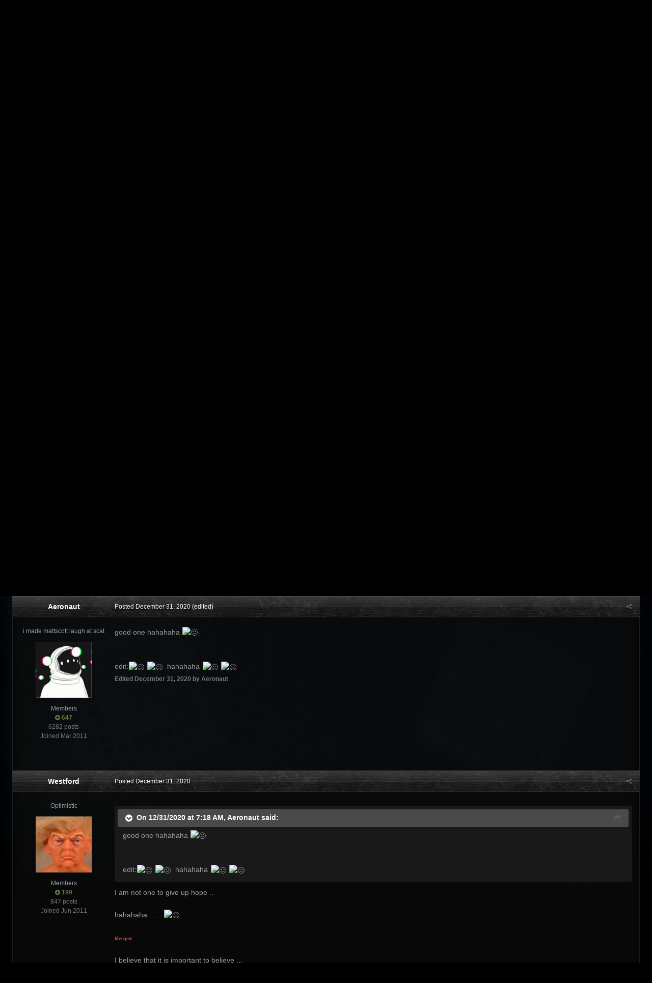

--- FILE ---
content_type: text/html;charset=UTF-8
request_url: https://forums.gamersfirst.com/topic/15665-just-as-an-fyi-1230-maintenance-announcement/?tab=comments
body_size: 16151
content:
<!DOCTYPE html>
<html id='ipsfocus' lang="en-US" dir="ltr" class='focus-g2 focus-guest focus-guest-alert focus-topic-compact focus-post-bar focus-post-buttons focus-social-inherit '>
	<head>
		<title>Just as an FYI .... 12/30 Maintenance Announcement - General Discussion Archive - GamersFirst Forums</title>
		
		<!--[if lt IE 9]>
			<link rel="stylesheet" type="text/css" href="//forums-cdn.gamersfirst.com/css_built_13/5e61784858ad3c11f00b5706d12afe52_ie8.css.3cf5a42c8ecaf45791bb9b7be48766c2.css.gz">
		    <script src="//forums.gamersfirst.com/applications/core/interface/html5shiv/html5shiv.js"></script>
		<![endif]-->
		
<meta charset="utf-8">

	<meta name="viewport" content="width=device-width, initial-scale=1">


	
	
		<meta property="og:image" content="https://forums-cdn.gamersfirst.com/monthly_2018_06/gf_logo_share.png.debbbcb5c16fe9df079a75268f22e5a7.png">
	


	<meta name="twitter:card" content="summary_large_image" />



	
		
			
				<meta property="og:title" content="Just as an FYI .... 12/30 Maintenance Announcement">
			
		
	

	
		
			
				<meta property="og:type" content="object">
			
		
	

	
		
			
				<meta property="og:url" content="https://forums.gamersfirst.com/topic/15665-just-as-an-fyi-1230-maintenance-announcement/">
			
		
	

	
		
			
				<meta name="description" content="System uptime is a bit behind schedule .. This stuff happens. We are running behind a bit .. We are about an hour late .. Please stay tuned .. I am happy to answer any questions ... Merged. I admit ,,, I was hoping for more .. but I got less .. Cest la vie..">
			
		
	

	
		
			
				<meta property="og:description" content="System uptime is a bit behind schedule .. This stuff happens. We are running behind a bit .. We are about an hour late .. Please stay tuned .. I am happy to answer any questions ... Merged. I admit ,,, I was hoping for more .. but I got less .. Cest la vie..">
			
		
	

	
		
			
				<meta property="og:updated_time" content="2020-12-31T12:47:45Z">
			
		
	

	
		
			
				<meta property="og:site_name" content="GamersFirst Forums">
			
		
	

	
		
			
				<meta property="og:locale" content="en_US">
			
		
	


	
		<link rel="canonical" href="https://forums.gamersfirst.com/topic/15665-just-as-an-fyi-1230-maintenance-announcement/" />
	




<link rel="manifest" href="https://forums.gamersfirst.com/manifest.webmanifest/">
<meta name="msapplication-config" content="https://forums.gamersfirst.com/browserconfig.xml/">
<meta name="msapplication-starturl" content="/">
<meta name="application-name" content="GamersFirst Forums">
<meta name="apple-mobile-web-app-title" content="GamersFirst Forums">

	<meta name="theme-color" content="#2c2c2c">






		<link href="https://fonts.googleapis.com/css?family=Oswald" rel="stylesheet" />
		




	<link rel='stylesheet' href='//forums-cdn.gamersfirst.com/css_built_13/341e4a57816af3ba440d891ca87450ff_framework.css.ee0d2235bd69b850ef2de2d42bb195dd.css.gz?v=67efb34484' media='all'>

	<link rel='stylesheet' href='//forums-cdn.gamersfirst.com/css_built_13/05e81b71abe4f22d6eb8d1a929494829_responsive.css.4a28a8c7d545c40cf3c9afb02807fd43.css.gz?v=67efb34484' media='all'>

	<link rel='stylesheet' href='//forums-cdn.gamersfirst.com/css_built_13/90eb5adf50a8c640f633d47fd7eb1778_core.css.6ef7ce79437b267adb8c669bba7e5428.css.gz?v=67efb34484' media='all'>

	<link rel='stylesheet' href='//forums-cdn.gamersfirst.com/css_built_13/5a0da001ccc2200dc5625c3f3934497d_core_responsive.css.dde77f5909c0d3b503b804046dcf96ca.css.gz?v=67efb34484' media='all'>

	<link rel='stylesheet' href='//forums-cdn.gamersfirst.com/css_built_13/62e269ced0fdab7e30e026f1d30ae516_forums.css.c5861757fc718ba2b5b54b6795347aa1.css.gz?v=67efb34484' media='all'>

	<link rel='stylesheet' href='//forums-cdn.gamersfirst.com/css_built_13/76e62c573090645fb99a15a363d8620e_forums_responsive.css.a5f8b65facd976e2e72464060c74cf49.css.gz?v=67efb34484' media='all'>




<link rel='stylesheet' href='//forums-cdn.gamersfirst.com/css_built_13/258adbb6e4f3e83cd3b355f84e3fa002_custom.css.0346f10de9e5be29b2c691ef3f10944d.css.gz?v=67efb34484' media='all'>



		
<script>
var focushtml = document.getElementById('ipsfocus');
function addClass(el, className) { if (el.classList) el.classList.add(className); else if (!hasClass(el, className)) el.className += ' ' + className; }
function getCookie(name) { var v = document.cookie.match('(^|;) ?' + name + '=([^;]*)(;|$)'); return v ? v[2] : null; }
function setCookie(name, value, days) { var d = new Date; d.setTime(d.getTime() + 24*60*60*1000*days); document.cookie = name + "=" + value + ";path=/;expires=" + d.toGMTString(); }
function deleteCookie(name) { setCookie(name, '', -1); }



</script>
		

	<script type='text/javascript'>
		var ipsDebug = false;		
	
		var CKEDITOR_BASEPATH = '//forums.gamersfirst.com/applications/core/interface/ckeditor/ckeditor/';
	
		var ipsSettings = {
			
			
			cookie_path: "/",
			
			cookie_prefix: "ips4_",
			
			
			cookie_ssl: true,
			
			upload_imgURL: "",
			message_imgURL: "",
			notification_imgURL: "",
			baseURL: "//forums.gamersfirst.com/",
			jsURL: "//forums.gamersfirst.com/applications/core/interface/js/js.php",
			csrfKey: "2862a2da19d2a76ab606b94b03e9242d",
			antiCache: "67efb34484",
			disableNotificationSounds: false,
			useCompiledFiles: true,
			links_external: true,
			memberID: 0,
			lazyLoadEnabled: false,
			blankImg: "//forums.gamersfirst.com/applications/core/interface/js/spacer.png",
			analyticsProvider: "none",
			viewProfiles: true,
			mapProvider: 'none',
			mapApiKey: '',
			
		};
	</script>





<script type='text/javascript' src='//forums-cdn.gamersfirst.com/javascript_global/root_library.js.a9e871cff92bbf59aaed0758ab1c5489.js.gz' data-ips></script>


<script type='text/javascript' src='//forums-cdn.gamersfirst.com/javascript_global/root_js_lang_1.js.f96980838e432c0c02d1425481ec7a2b.js.gz' data-ips></script>


<script type='text/javascript' src='//forums-cdn.gamersfirst.com/javascript_global/root_framework.js.8cb9336f0496379241e0a9b3d06c4d4d.js.gz' data-ips></script>


<script type='text/javascript' src='//forums-cdn.gamersfirst.com/javascript_core/global_global_core.js.81c3173c188e1bb17274512a497048dc.js.gz' data-ips></script>


<script type='text/javascript' src='//forums-cdn.gamersfirst.com/javascript_global/root_front.js.a22dc74c2f48cdc2d076e6f2e2b2958a.js.gz' data-ips></script>


<script type='text/javascript' src='//forums-cdn.gamersfirst.com/javascript_forums/front_front_topic.js.c1b802c2145931980a56793a71566c94.js.gz' data-ips></script>


<script type='text/javascript' src='//forums-cdn.gamersfirst.com/javascript_core/front_front_core.js.a07ba8083c6d2a70c8eb0842af7a52c6.js.gz' data-ips></script>


<script type='text/javascript' src='//forums-cdn.gamersfirst.com/javascript_global/root_map.js.10a91e5fb19df329ca4cd565d998a3cd.js.gz' data-ips></script>



	<script type='text/javascript'>
		
			ips.setSetting( 'date_format', jQuery.parseJSON('"mm\/dd\/yy"') );
		
			ips.setSetting( 'date_first_day', jQuery.parseJSON('0') );
		
			ips.setSetting( 'remote_image_proxy', jQuery.parseJSON('0') );
		
			ips.setSetting( 'ipb_url_filter_option', jQuery.parseJSON('"none"') );
		
			ips.setSetting( 'url_filter_any_action', jQuery.parseJSON('"allow"') );
		
			ips.setSetting( 'bypass_profanity', jQuery.parseJSON('0') );
		
			ips.setSetting( 'emoji_style', jQuery.parseJSON('"twemoji"') );
		
			ips.setSetting( 'emoji_shortcodes', jQuery.parseJSON('"1"') );
		
			ips.setSetting( 'emoji_ascii', jQuery.parseJSON('"1"') );
		
			ips.setSetting( 'emoji_cache', jQuery.parseJSON('"1583263165"') );
		
		
	</script>



<script type='application/ld+json'>
{
    "name": "Just as an FYI .... 12/30 Maintenance Announcement",
    "headline": "Just as an FYI .... 12/30 Maintenance Announcement",
    "text": "System uptime is a bit behind schedule ..\n \n\n\n\tThis stuff happens.\n \n\n\n\t\u00a0\n \n\n\n\tWe are running behind a bit ..\n \n\n\n\tWe are about an hour late ..\n \n\n\n\t\u00a0\n \n\n\n\tPlease stay tuned ..\n \n\n\n\t\u00a0\n \n\n\n\tI am happy to answer any questions ...\n \n\n\n\t\u00a0\n \n\n\n\tMerged.\n \n\n\n\t\u00a0\n \n\n\n\tI admit ,,, I was hoping for more ..\n \n\n\n\tbut I got less ..\n \n\n\n\t\u00a0\n \n\n\n\tC\u0027est la vie..\n \n",
    "dateCreated": "2020-12-31T06:21:23+0000",
    "datePublished": "2020-12-31T06:21:23+0000",
    "pageStart": 1,
    "pageEnd": 1,
    "image": "https://forums-cdn.gamersfirst.com/monthly_2024_10/donald-trump-Troll.thumb.jpg.efc16c83af323a8dcf2c37f11222ec1a.jpg",
    "author": {
        "url": "https://forums.gamersfirst.com/profile/1374-westford/"
    },
    "interactionStatistic": [
        {
            "@type": "InteractionCounter",
            "interactionType": "http://schema.org/ViewAction",
            "userInteractionCount": 2696
        },
        {
            "@type": "InteractionCounter",
            "interactionType": "http://schema.org/CommentAction",
            "userInteractionCount": 10
        },
        {
            "@type": "InteractionCounter",
            "interactionType": "http://schema.org/FollowAction",
            "userInteractionCount": 0
        }
    ],
    "@context": "http://schema.org",
    "@type": "DiscussionForumPosting",
    "@id": "https://forums.gamersfirst.com/topic/15665-just-as-an-fyi-1230-maintenance-announcement/",
    "isPartOf": {
        "@id": "https://forums.gamersfirst.com/#website"
    },
    "url": "https://forums.gamersfirst.com/topic/15665-just-as-an-fyi-1230-maintenance-announcement/",
    "discussionUrl": "https://forums.gamersfirst.com/topic/15665-just-as-an-fyi-1230-maintenance-announcement/",
    "comment": [
        {
            "@type": "Comment",
            "@id": "https://forums.gamersfirst.com/topic/15665-just-as-an-fyi-1230-maintenance-announcement/#comment-197794",
            "url": "https://forums.gamersfirst.com/topic/15665-just-as-an-fyi-1230-maintenance-announcement/#comment-197794",
            "author": {
                "@type": "Person",
                "name": "Westford",
                "image": "//forums-cdn.gamersfirst.com/monthly_2024_10/donald-trump-Troll.thumb.jpg.efc16c83af323a8dcf2c37f11222ec1a.jpg",
                "url": "https://forums.gamersfirst.com/profile/1374-westford/"
            },
            "dateCreated": "2020-12-31T06:21:23+0000",
            "text": "System uptime is a bit behind schedule ..\n \n\n\n\tThis stuff happens.\n \n\n\n\t\u00a0\n \n\n\n\tWe are running behind a bit ..\n \n\n\n\tWe are about an hour late ..\n \n\n\n\t\u00a0\n \n\n\n\tPlease stay tuned ..\n \n\n\n\t\u00a0\n \n\n\n\tI am happy to answer any questions ...\n \n\n\n\t\u00a0\n \n\n\n\tMerged.\n \n\n\n\t\u00a0\n \n\n\n\tI admit ,,, I was hoping for more ..\n \n\n\n\tbut I got less ..\n \n\n\n\t\u00a0\n \n\n\n\tC\u0027est la vie..\n \n"
        },
        {
            "@type": "Comment",
            "@id": "https://forums.gamersfirst.com/topic/15665-just-as-an-fyi-1230-maintenance-announcement/#comment-197801",
            "url": "https://forums.gamersfirst.com/topic/15665-just-as-an-fyi-1230-maintenance-announcement/#comment-197801",
            "author": {
                "@type": "Person",
                "name": "inscape",
                "image": "//forums-cdn.gamersfirst.com/monthly_2020_12/5fdb5b2a23abb690f8414cc47272d5fcc9da56e8_full.thumb.jpg.cd9e5f53e45e4a04b2a8db64bcff44c3.jpg",
                "url": "https://forums.gamersfirst.com/profile/16049-inscape/"
            },
            "dateCreated": "2020-12-31T07:13:48+0000",
            "text": "c\u0027est la vie indeed.\n "
        },
        {
            "@type": "Comment",
            "@id": "https://forums.gamersfirst.com/topic/15665-just-as-an-fyi-1230-maintenance-announcement/#comment-197803",
            "url": "https://forums.gamersfirst.com/topic/15665-just-as-an-fyi-1230-maintenance-announcement/#comment-197803",
            "author": {
                "@type": "Person",
                "name": "Aeronaut",
                "image": "//forums-cdn.gamersfirst.com/monthly_2021_01/ApplicationFrameHost_2021-01-03_12-44-37.thumb.png.f43b2adc63e8399dd8392cb04ce08560.png",
                "url": "https://forums.gamersfirst.com/profile/670-aeronaut/"
            },
            "dateCreated": "2020-12-31T07:18:38+0000",
            "text": "good one hahahaha\u00a0\ud83d\ude10\n \n\n\n\t  \n\tedit:\ud83d\ude10\u00a0\ud83d\ude10\u00a0 hahahaha \ud83d\ude10\u00a0\ud83d\ude10\u00a0\n \n"
        },
        {
            "@type": "Comment",
            "@id": "https://forums.gamersfirst.com/topic/15665-just-as-an-fyi-1230-maintenance-announcement/#comment-197804",
            "url": "https://forums.gamersfirst.com/topic/15665-just-as-an-fyi-1230-maintenance-announcement/#comment-197804",
            "author": {
                "@type": "Person",
                "name": "Westford",
                "image": "//forums-cdn.gamersfirst.com/monthly_2024_10/donald-trump-Troll.thumb.jpg.efc16c83af323a8dcf2c37f11222ec1a.jpg",
                "url": "https://forums.gamersfirst.com/profile/1374-westford/"
            },
            "dateCreated": "2020-12-31T07:24:02+0000",
            "text": "I am not one to give up hope ..\n \n\n\n\t\u00a0\n \n\n\n\thahahaha\u00a0 ....\u00a0 \ud83d\ude10\u00a0\n \n\n\n\t\u00a0\n \n\n\n\tMerged.\n \n\n\n\t\u00a0\n \n\n\n\tI believe that it is important to believe ,,, \n\t\u00a0\n \n\n\n\tGranted we are a bit behind schedule ..\n \n\n\n\t\u00a0\n \n\n\n\t\u00a0\n \n\n\n\thahahaha\u00a0 ....\u00a0 \u00a0\ud83d\ude00 \n"
        },
        {
            "@type": "Comment",
            "@id": "https://forums.gamersfirst.com/topic/15665-just-as-an-fyi-1230-maintenance-announcement/#comment-197809",
            "url": "https://forums.gamersfirst.com/topic/15665-just-as-an-fyi-1230-maintenance-announcement/#comment-197809",
            "author": {
                "@type": "Person",
                "name": "AquaSensei",
                "image": "//forums-cdn.gamersfirst.com/monthly_2025_08/1261246066_wholecityunderconstruction.thumb.jpg.569a083f4bc3df14bbda3b98f7cebefc.jpg",
                "url": "https://forums.gamersfirst.com/profile/8618-aquasensei/"
            },
            "dateCreated": "2020-12-31T07:36:59+0000",
            "text": "meh, always happens when i spend $34 or more, ima star spending on other steam games\n "
        },
        {
            "@type": "Comment",
            "@id": "https://forums.gamersfirst.com/topic/15665-just-as-an-fyi-1230-maintenance-announcement/#comment-197810",
            "url": "https://forums.gamersfirst.com/topic/15665-just-as-an-fyi-1230-maintenance-announcement/#comment-197810",
            "author": {
                "@type": "Person",
                "name": "Westford",
                "image": "//forums-cdn.gamersfirst.com/monthly_2024_10/donald-trump-Troll.thumb.jpg.efc16c83af323a8dcf2c37f11222ec1a.jpg",
                "url": "https://forums.gamersfirst.com/profile/1374-westford/"
            },
            "dateCreated": "2020-12-31T07:44:27+0000",
            "text": "APB is now up and running ..\n \n\n\n\t\u00a0\n \n\n\n\thahahaha\u00a0 ....\u00a0 \u00a0\ud83d\ude00 \n\n\n\t\u00a0\n \n\n\n\t\u00a0\n \n\n\n\tYour Welcome ,\n \n"
        },
        {
            "@type": "Comment",
            "@id": "https://forums.gamersfirst.com/topic/15665-just-as-an-fyi-1230-maintenance-announcement/#comment-197812",
            "url": "https://forums.gamersfirst.com/topic/15665-just-as-an-fyi-1230-maintenance-announcement/#comment-197812",
            "author": {
                "@type": "Person",
                "name": "AquaSensei",
                "image": "//forums-cdn.gamersfirst.com/monthly_2025_08/1261246066_wholecityunderconstruction.thumb.jpg.569a083f4bc3df14bbda3b98f7cebefc.jpg",
                "url": "https://forums.gamersfirst.com/profile/8618-aquasensei/"
            },
            "dateCreated": "2020-12-31T08:24:18+0000",
            "text": "Thanks West \u2764\ufe0f "
        },
        {
            "@type": "Comment",
            "@id": "https://forums.gamersfirst.com/topic/15665-just-as-an-fyi-1230-maintenance-announcement/#comment-197814",
            "url": "https://forums.gamersfirst.com/topic/15665-just-as-an-fyi-1230-maintenance-announcement/#comment-197814",
            "author": {
                "@type": "Person",
                "name": "Westford",
                "image": "//forums-cdn.gamersfirst.com/monthly_2024_10/donald-trump-Troll.thumb.jpg.efc16c83af323a8dcf2c37f11222ec1a.jpg",
                "url": "https://forums.gamersfirst.com/profile/1374-westford/"
            },
            "dateCreated": "2020-12-31T08:48:37+0000",
            "text": "Glad I could help ...\n \n\n\n\t\u00a0\n \n\n\n\t\ud83d\ude03 \n"
        },
        {
            "@type": "Comment",
            "@id": "https://forums.gamersfirst.com/topic/15665-just-as-an-fyi-1230-maintenance-announcement/#comment-197822",
            "url": "https://forums.gamersfirst.com/topic/15665-just-as-an-fyi-1230-maintenance-announcement/#comment-197822",
            "author": {
                "@type": "Person",
                "name": "Uhtdred",
                "image": "data:image/svg+xml,%3Csvg%20xmlns%3D%22http%3A%2F%2Fwww.w3.org%2F2000%2Fsvg%22%20viewBox%3D%220%200%201024%201024%22%20style%3D%22background%3A%23c47662%22%3E%3Cg%3E%3Ctext%20text-anchor%3D%22middle%22%20dy%3D%22.35em%22%20x%3D%22512%22%20y%3D%22512%22%20fill%3D%22%23ffffff%22%20font-size%3D%22700%22%20font-family%3D%22-apple-system%2C%20BlinkMacSystemFont%2C%20Roboto%2C%20Helvetica%2C%20Arial%2C%20sans-serif%22%3EU%3C%2Ftext%3E%3C%2Fg%3E%3C%2Fsvg%3E",
                "url": "https://forums.gamersfirst.com/profile/1099-uhtdred/"
            },
            "dateCreated": "2020-12-31T12:36:27+0000",
            "text": "Westford troll N #1\n "
        },
        {
            "@type": "Comment",
            "@id": "https://forums.gamersfirst.com/topic/15665-just-as-an-fyi-1230-maintenance-announcement/#comment-197823",
            "url": "https://forums.gamersfirst.com/topic/15665-just-as-an-fyi-1230-maintenance-announcement/#comment-197823",
            "author": {
                "@type": "Person",
                "name": "AAAAAAAAAAAAAAAAAAAAAAAAAAAAAAAA",
                "image": "//forums-cdn.gamersfirst.com/monthly_2025_07/bb101da1463e0973cc8e58aa2676dd02.thumb.jpg.fbbe89bd953db971d799bd519d226ccd.jpg",
                "url": "https://forums.gamersfirst.com/profile/328-vsb/"
            },
            "dateCreated": "2020-12-31T12:47:45+0000",
            "text": "uh?\n "
        }
    ]
}	
</script>

<script type='application/ld+json'>
{
    "@context": "http://www.schema.org",
    "publisher": "https://forums.gamersfirst.com/#organization",
    "@type": "WebSite",
    "@id": "https://forums.gamersfirst.com/#website",
    "mainEntityOfPage": "https://forums.gamersfirst.com/",
    "name": "GamersFirst Forums",
    "url": "https://forums.gamersfirst.com/",
    "potentialAction": {
        "type": "SearchAction",
        "query-input": "required name=query",
        "target": "https://forums.gamersfirst.com/search/?q={query}"
    },
    "inLanguage": [
        {
            "@type": "Language",
            "name": "English (USA)",
            "alternateName": "en-US"
        }
    ]
}	
</script>

<script type='application/ld+json'>
{
    "@context": "http://www.schema.org",
    "@type": "Organization",
    "@id": "https://forums.gamersfirst.com/#organization",
    "mainEntityOfPage": "https://forums.gamersfirst.com/",
    "name": "GamersFirst Forums",
    "url": "https://forums.gamersfirst.com/",
    "logo": {
        "@type": "ImageObject",
        "@id": "https://forums.gamersfirst.com/#logo",
        "url": "//forums-cdn.gamersfirst.com/monthly_2019_02/gf_logo.png.4ea9818dd83eab73e94f0f3fcd1cb2f5.png"
    }
}	
</script>

<script type='application/ld+json'>
{
    "@context": "http://schema.org",
    "@type": "BreadcrumbList",
    "itemListElement": [
        {
            "@type": "ListItem",
            "position": 1,
            "item": {
                "@id": "https://forums.gamersfirst.com/forum/3-apb-reloaded/",
                "name": "APB Reloaded"
            }
        },
        {
            "@type": "ListItem",
            "position": 2,
            "item": {
                "@id": "https://forums.gamersfirst.com/forum/6-social-district-general-discussion/",
                "name": "Social District (General Discussion)"
            }
        },
        {
            "@type": "ListItem",
            "position": 3,
            "item": {
                "@id": "https://forums.gamersfirst.com/forum/195-general-discussion-archive/",
                "name": "General Discussion Archive"
            }
        }
    ]
}	
</script>


		
		
		
<script type='text/javascript'>$(document).ready(function(){
  
function debounce(func, wait, immediate) { var timeout; return function() { var context = this, args = arguments; var later = function() { timeout = null; if (!immediate) func.apply(context, args); }; var callNow = immediate && !timeout; clearTimeout(timeout); timeout = setTimeout(later, wait); if (callNow) func.apply(context, args); }; };

/* Desktop = 30, Tablet = 20, Mobile = 10 */
var detectDevice = function(){ var grabPageWidth = $('body').css('min-width'); return parseFloat(grabPageWidth, 10); }
detectDevice();

// Relocate search bar
var relocateSearch = function(){ if (detectDevice() > 25){ $("#elSearch").prependTo(".ipsfocus-search"); } else { $("#elSearch").prependTo(".mobile-search"); } }
relocateSearch();

var resizeWindow = function(){ var wClasses = "wDesktop wTablet wMobile"; if(detectDevice() === 30){ $("html").removeClass(wClasses).addClass("wDesktop"); } else if(detectDevice() === 20){ $("html").removeClass(wClasses).addClass("wTablet"); } else { $("html").removeClass(wClasses).addClass("wMobile"); }}
resizeWindow();

// Bug fix: The resize event is triggered when tablets and mobiles are scrolled, breaking the search bar in Android and Chrome
var cachedDevice = detectDevice();

// Run width functions after 500ms pause
$(window).resize(debounce(function(){ var newDevice = detectDevice(); if(newDevice !== cachedDevice){
	resizeWindow();
	relocateSearch();
	cachedDevice = newDevice;
}}, 500));
      

/* Navigation */            
function ipsfocusNavigation() {
	
	var navwidth = 0;
	var morewidth = $('.ipsNavBar_primary .focus-nav-more').outerWidth(true);
	$('.ipsNavBar_primary > ul > li:not(.focus-nav-more)').each(function() {
		navwidth += $(this).outerWidth( true ) + 2;
	});
	var availablespace = $('.ipsNavBar_primary').outerWidth(true) - morewidth;
	if (availablespace > 0 && navwidth > availablespace) {
		var lastItem = $('.ipsNavBar_primary > ul > li:not(.focus-nav-more)').last();
		lastItem.attr('data-width', lastItem.outerWidth(true));
		lastItem.prependTo($('.ipsNavBar_primary .focus-nav-more > ul'));
		ipsfocusNavigation();
	} else {
		var firstMoreElement = $('.ipsNavBar_primary li.focus-nav-more li').first();
		if (navwidth + firstMoreElement.data('width') < availablespace) {
			firstMoreElement.insertBefore($('.ipsNavBar_primary .focus-nav-more'));
		}
	}
	
	if ($('.focus-nav-more li').length > 0) {
		$('.focus-nav-more').removeClass('focus-nav-hidden');
	} else {
		$('.focus-nav-more').addClass('focus-nav-hidden');
	}
	
}

$(window).on('load',function(){
	$(".ipsNavBar_primary").removeClass("focus-nav-loading");
  	ipsfocusNavigation();
});

$(window).on('resize',function(){
	ipsfocusNavigation();
});

// Make hover navigation work with touch devices
// http://osvaldas.info/drop-down-navigation-responsive-and-touch-friendly
;(function(e,t,n,r){e.fn.doubleTapToGo=function(r){if(!("ontouchstart"in t)&&!navigator.msMaxTouchPoints&&!navigator.userAgent.toLowerCase().match(/windows phone os 7/i))return false;this.each(function(){var t=false;e(this).on("click",function(n){var r=e(this);if(r[0]!=t[0]){n.preventDefault();t=r}});e(n).on("click touchstart MSPointerDown",function(n){var r=true,i=e(n.target).parents();for(var s=0;s<i.length;s++)if(i[s]==t[0])r=false;if(r)t=false})});return this}})(jQuery,window,document);

$('.ipsNavBar_primary > ul > li:has(ul)').doubleTapToGo();

// Hide post controls if empty
$(".cPost .ipsComment_controls li.ipsHide:only-child").closest('.ipsItemControls').addClass('iIC-no-buttons');
$(".cPost .ipsReact .ipsReact_blurb.ipsHide:only-child").closest('.ipsItemControls').addClass('iIC-no-react');


// Assign feature colour to icon if the transparent setting is enabled
$(".ipsItemStatus_large[style]").each(function(){
	var feature = $(this).attr('data-feature');
	$(this).css( "color", feature );
});

    
// Toggle class
$('[data-class]').on( "click", function(event) {
	event.preventDefault();
	var classContent = $(this).attr('data-class');
	var classModifiers = classContent.split(' ');
	var className = classModifiers[0];
	var modifyClass = classModifiers[1];
	if (classModifiers[2]){
		var targetElement = classModifiers[2];
	} else {
		var targetElement = 'html';
	}
	if (modifyClass === 'add'){
		$(targetElement).addClass(className);
	} else if (modifyClass === 'remove'){
		$(targetElement).removeClass(className);
	} else {
		$(targetElement).toggleClass(className);
	}
});

});</script>
		
		
		

		
		

	
	
		<link rel='shortcut icon' href='//forums-cdn.gamersfirst.com/monthly_2019_02/favicon.ico' type="image/x-icon">
	

	</head>
	<body class='ipsApp ipsApp_front ipsJS_none ipsClearfix' data-controller='core.front.core.app' data-message="" data-pageApp='forums' data-pageLocation='front' data-pageModule='forums' data-pageController='topic' data-pageID='15665'>
		
		<a href='#elContent' class='ipsHide' title='Go to main content on this page' accesskey='m'>Jump to content</a>
		
		<div class="background-fade"><div class="background-fade-image"></div></div>
      
		<div class='content-layer'>
		
			
<div class='mobile-nav-wrap'>
	<ul id='elMobileNav' class='ipsList_inline ipsResponsive_hideDesktop ipsResponsive_block' data-controller='core.front.core.mobileNav'>
		
			
				
				
					
					
				
					
					
				
					
						<li id='elMobileBreadcrumb'>
							<a href='https://forums.gamersfirst.com/forum/195-general-discussion-archive/'>
								<span>General Discussion Archive</span>
							</a>
						</li>
					
					
				
					
					
				
			
		
	  
		<li class='mobileNav-home'>
			<a href='https://forums.gamersfirst.com/'><i class="fa fa-home" aria-hidden="true"></i></a>
		</li>
		
		
		<li >
			<a data-action="defaultStream" class='ipsType_light'  href='https://forums.gamersfirst.com/discover/'><i class='icon-newspaper'></i></a>
		</li>
      
      

		
			<li class='ipsJS_show'>
				<a href='https://forums.gamersfirst.com/search/' data-class='show-mobile-search-wrap'><i class='fa fa-search'></i></a>
			</li>
		
      
      
      
		<li data-ipsDrawer data-ipsDrawer-drawerElem='#elMobileDrawer'>
			<a href='#'>
				
				
					
				
				
				
				<i class='fa fa-navicon'></i>
			</a>
		</li>
	</ul>
	
	<div class='mobile-search-wrap'>
		<div class='mobile-search'></div>
	</div>
	
</div>
			
			<div class='ipsLayout_container'>				
				
				<div id='ipsLayout_header'>
					<header id='header'>
						<div class='header-align'>
							<div class='logo-wrap'>


<a href='https://forums.gamersfirst.com/' class='logo' accesskey='1'><img src="//forums-cdn.gamersfirst.com/monthly_2019_02/gf_logo.png.4ea9818dd83eab73e94f0f3fcd1cb2f5.png" alt='GamersFirst Forums'></a>
</div>
							<div class='ipsfocus-search'></div>
						</div>
					</header>
					<div class='nav-bar-wrap'>
						<div class='ipsfocus-blur'></div>
						<div class='nav-bar'>
							<div class='secondary-header-align'>
								<div class='focus-nav'>
<nav>
	<div class='ipsNavBar_primary focus-nav-loading'>
		

	<div id="elSearchWrapper" class="ipsPos_right">
		<div id='elSearch' class='' data-controller='core.front.core.quickSearch'>
			<form accept-charset='utf-8' action='//forums.gamersfirst.com/search/?do=quicksearch' method='post'>
				<input type='search' id='elSearchField' placeholder='Search...' name='q' autocomplete='off'>
				<button class='cSearchSubmit' type="submit"><i class="fa fa-search"></i></button>
				<div id="elSearchExpanded">
					<div class="ipsMenu_title">
						Search In
					</div>
					<ul class="ipsSideMenu_list ipsSideMenu_withRadios ipsSideMenu_small ipsType_normal" data-ipsSideMenu data-ipsSideMenu-type="radio" data-ipsSideMenu-responsive="false" data-role="searchContexts">
						<li>
							<span class='ipsSideMenu_item ipsSideMenu_itemActive' data-ipsMenuValue='all'>
								<input type="radio" name="type" value="all" checked id="elQuickSearchRadio_type_all">
								<label for='elQuickSearchRadio_type_all' id='elQuickSearchRadio_type_all_label'>Everywhere</label>
							</span>
						</li>
						
						
							<li>
								<span class='ipsSideMenu_item' data-ipsMenuValue='forums_topic'>
									<input type="radio" name="type" value="forums_topic" id="elQuickSearchRadio_type_forums_topic">
									<label for='elQuickSearchRadio_type_forums_topic' id='elQuickSearchRadio_type_forums_topic_label'>Topics</label>
								</span>
							</li>
						
						
							
								<li>
									<span class='ipsSideMenu_item' data-ipsMenuValue='contextual_{&quot;type&quot;:&quot;forums_topic&quot;,&quot;nodes&quot;:195}'>
										<input type="radio" name="type" value='contextual_{&quot;type&quot;:&quot;forums_topic&quot;,&quot;nodes&quot;:195}' id='elQuickSearchRadio_type_contextual_3fde19d7aaefc6e63364bb54539de73a'>
										<label for='elQuickSearchRadio_type_contextual_3fde19d7aaefc6e63364bb54539de73a' id='elQuickSearchRadio_type_contextual_3fde19d7aaefc6e63364bb54539de73a_label'>This Forum</label>
									</span>
								</li>
							
								<li>
									<span class='ipsSideMenu_item' data-ipsMenuValue='contextual_{&quot;type&quot;:&quot;forums_topic&quot;,&quot;item&quot;:15665}'>
										<input type="radio" name="type" value='contextual_{&quot;type&quot;:&quot;forums_topic&quot;,&quot;item&quot;:15665}' id='elQuickSearchRadio_type_contextual_4e7fed138fb91b299fcc9b4428d90e16'>
										<label for='elQuickSearchRadio_type_contextual_4e7fed138fb91b299fcc9b4428d90e16' id='elQuickSearchRadio_type_contextual_4e7fed138fb91b299fcc9b4428d90e16_label'>This Topic</label>
									</span>
								</li>
							
						
						<li data-role="showMoreSearchContexts">
							<span class='ipsSideMenu_item' data-action="showMoreSearchContexts" data-exclude="forums_topic">
								More options...
							</span>
						</li>
					</ul>
					<div class="ipsMenu_title">
						Find results that contain...
					</div>
					<ul class='ipsSideMenu_list ipsSideMenu_withRadios ipsSideMenu_small ipsType_normal' role="radiogroup" data-ipsSideMenu data-ipsSideMenu-type="radio" data-ipsSideMenu-responsive="false" data-filterType='andOr'>
						
							<li>
								<span class='ipsSideMenu_item ipsSideMenu_itemActive' data-ipsMenuValue='or'>
									<input type="radio" name="search_and_or" value="or" checked id="elRadio_andOr_or">
									<label for='elRadio_andOr_or' id='elField_andOr_label_or'><em>Any</em> of my search term words</label>
								</span>
							</li>
						
							<li>
								<span class='ipsSideMenu_item ' data-ipsMenuValue='and'>
									<input type="radio" name="search_and_or" value="and"  id="elRadio_andOr_and">
									<label for='elRadio_andOr_and' id='elField_andOr_label_and'><em>All</em> of my search term words</label>
								</span>
							</li>
						
					</ul>
					<div class="ipsMenu_title">
						Find results in...
					</div>
					<ul class='ipsSideMenu_list ipsSideMenu_withRadios ipsSideMenu_small ipsType_normal' role="radiogroup" data-ipsSideMenu data-ipsSideMenu-type="radio" data-ipsSideMenu-responsive="false" data-filterType='searchIn'>
						<li>
							<span class='ipsSideMenu_item ipsSideMenu_itemActive' data-ipsMenuValue='all'>
								<input type="radio" name="search_in" value="all" checked id="elRadio_searchIn_and">
								<label for='elRadio_searchIn_and' id='elField_searchIn_label_all'>Content titles and body</label>
							</span>
						</li>
						<li>
							<span class='ipsSideMenu_item' data-ipsMenuValue='titles'>
								<input type="radio" name="search_in" value="titles" id="elRadio_searchIn_titles">
								<label for='elRadio_searchIn_titles' id='elField_searchIn_label_titles'>Content titles only</label>
							</span>
						</li>
					</ul>
				</div>
			</form>
		</div>
	</div>

		<ul data-role="primaryNavBar">
			
				


	
		
		
			
		
		<li class='ipsNavBar_active' data-active id='elNavSecondary_1' data-role="navBarItem" data-navApp="core" data-navExt="CustomItem">
			
			
				<a href="https://forums.gamersfirst.com"  data-navItem-id="1" data-navDefault class='nav-arrow'>
					Browse<i class='fa fa-caret-down'></i>
				</a>
			
			
				<ul class='ipsNavBar_secondary ' data-role='secondaryNavBar'>
					


	
	

	
		
		
			
		
		<li class='ipsNavBar_active' data-active id='elNavSecondary_10' data-role="navBarItem" data-navApp="forums" data-navExt="Forums">
			
			
				<a href="https://forums.gamersfirst.com"  data-navItem-id="10" data-navDefault >
					Forums
				</a>
			
			
		</li>
	
	

	
		
		
		<li  id='elNavSecondary_11' data-role="navBarItem" data-navApp="core" data-navExt="Guidelines">
			
			
				<a href="https://forums.gamersfirst.com/guidelines/"  data-navItem-id="11"  >
					Forum Rules
				</a>
			
			
		</li>
	
	

	
		
		
		<li  id='elNavSecondary_12' data-role="navBarItem" data-navApp="core" data-navExt="StaffDirectory">
			
			
				<a href="https://forums.gamersfirst.com/staff/"  data-navItem-id="12"  >
					Staff
				</a>
			
			
		</li>
	
	

	
		
		
		<li  id='elNavSecondary_13' data-role="navBarItem" data-navApp="core" data-navExt="OnlineUsers">
			
			
				<a href="https://forums.gamersfirst.com/online/"  data-navItem-id="13"  >
					Online Users
				</a>
			
			
		</li>
	
	

	
	

					<li class='ipsHide' id='elNavigationMore_1' data-role='navMore'>
						<a href='#' data-ipsMenu data-ipsMenu-appendTo='#elNavigationMore_1' id='elNavigationMore_1_dropdown'>More <i class='fa fa-caret-down'></i></a>
						<ul class='ipsHide ipsMenu ipsMenu_auto' id='elNavigationMore_1_dropdown_menu' data-role='moreDropdown'></ul>
					</li>
				</ul>
			
		</li>
	
	

	
		
		
		<li  id='elNavSecondary_2' data-role="navBarItem" data-navApp="core" data-navExt="CustomItem">
			
			
				<a href="https://forums.gamersfirst.com/discover/"  data-navItem-id="2"  class='nav-arrow'>
					Activity<i class='fa fa-caret-down'></i>
				</a>
			
			
				<ul class='ipsNavBar_secondary ipsHide' data-role='secondaryNavBar'>
					


	
		
		
		<li  id='elNavSecondary_4' data-role="navBarItem" data-navApp="core" data-navExt="AllActivity">
			
			
				<a href="https://forums.gamersfirst.com/discover/"  data-navItem-id="4"  >
					All Activity
				</a>
			
			
		</li>
	
	

	
	

	
		
		
		<li  id='elNavSecondary_17' data-role="navBarItem" data-navApp="core" data-navExt="YourActivityStreamsItem">
			
			
				<a href="https://forums.gamersfirst.com/discover/6/"  data-navItem-id="17"  >
					Admin Tracker
				</a>
			
			
		</li>
	
	

	
	

	
	

	
		
		
		<li  id='elNavSecondary_8' data-role="navBarItem" data-navApp="core" data-navExt="Search">
			
			
				<a href="https://forums.gamersfirst.com/search/"  data-navItem-id="8"  >
					Search
				</a>
			
			
		</li>
	
	

	
	

					<li class='ipsHide' id='elNavigationMore_2' data-role='navMore'>
						<a href='#' data-ipsMenu data-ipsMenu-appendTo='#elNavigationMore_2' id='elNavigationMore_2_dropdown'>More <i class='fa fa-caret-down'></i></a>
						<ul class='ipsHide ipsMenu ipsMenu_auto' id='elNavigationMore_2_dropdown_menu' data-role='moreDropdown'></ul>
					</li>
				</ul>
			
		</li>
	
	

	
		
		
		<li  id='elNavSecondary_24' data-role="navBarItem" data-navApp="core" data-navExt="CustomItem">
			
			
				<a href="https://www.gamersfirst.com/games"  data-navItem-id="24"  class='nav-arrow'>
					Games<i class='fa fa-caret-down'></i>
				</a>
			
			
				<ul class='ipsNavBar_secondary ipsHide' data-role='secondaryNavBar'>
					


	
		
		
		<li  id='elNavSecondary_25' data-role="navBarItem" data-navApp="core" data-navExt="CustomItem">
			
			
				<a href="https://www.gamersfirst.com/apb/"  data-navItem-id="25"  >
					APB Reloaded
				</a>
			
			
		</li>
	
	

	
		
		
		<li  id='elNavSecondary_26' data-role="navBarItem" data-navApp="core" data-navExt="CustomItem">
			
			
				<a href="https://www.gamersfirst.com/fallenearth/"  data-navItem-id="26"  >
					Fallen Earth
				</a>
			
			
		</li>
	
	

	
		
		
		<li  id='elNavSecondary_29' data-role="navBarItem" data-navApp="core" data-navExt="CustomItem">
			
			
				<a href="https://www.gamersfirst.com/unsung-story/"  data-navItem-id="29"  >
					Unsung Story
				</a>
			
			
		</li>
	
	

					<li class='ipsHide' id='elNavigationMore_24' data-role='navMore'>
						<a href='#' data-ipsMenu data-ipsMenu-appendTo='#elNavigationMore_24' id='elNavigationMore_24_dropdown'>More <i class='fa fa-caret-down'></i></a>
						<ul class='ipsHide ipsMenu ipsMenu_auto' id='elNavigationMore_24_dropdown_menu' data-role='moreDropdown'></ul>
					</li>
				</ul>
			
		</li>
	
	

	
		
		
		<li  id='elNavSecondary_30' data-role="navBarItem" data-navApp="core" data-navExt="CustomItem">
			
			
				<a href="https://www.gamersfirst.com/marketplace/"  data-navItem-id="30"  class='nav-arrow'>
					Marketplace<i class='fa fa-caret-down'></i>
				</a>
			
			
				<ul class='ipsNavBar_secondary ipsHide' data-role='secondaryNavBar'>
					


	
		
		
		<li  id='elNavSecondary_31' data-role="navBarItem" data-navApp="core" data-navExt="CustomItem">
			
			
				<a href="https://www.gamersfirst.com/marketplace/ingame/index.php?gameID=20"  data-navItem-id="31"  >
					APB Reloaded
				</a>
			
			
		</li>
	
	

					<li class='ipsHide' id='elNavigationMore_30' data-role='navMore'>
						<a href='#' data-ipsMenu data-ipsMenu-appendTo='#elNavigationMore_30' id='elNavigationMore_30_dropdown'>More <i class='fa fa-caret-down'></i></a>
						<ul class='ipsHide ipsMenu ipsMenu_auto' id='elNavigationMore_30_dropdown_menu' data-role='moreDropdown'></ul>
					</li>
				</ul>
			
		</li>
	
	

	
		
		
		<li  id='elNavSecondary_16' data-role="navBarItem" data-navApp="core" data-navExt="CustomItem">
			
			
				<a href="https://forums.gamersfirst.com/guidelines/"  data-navItem-id="16"  >
					Forum Rules
				</a>
			
			
		</li>
	
	

	
		
		
		<li  id='elNavSecondary_15' data-role="navBarItem" data-navApp="core" data-navExt="CustomItem">
			
			
				<a href="https://www.gamersfirst.com/support/" target='_blank' rel="noopener" data-navItem-id="15"  >
					Support
				</a>
			
			
		</li>
	
	

				<li class="focus-nav-more focus-nav-hidden">
                	<a href="#"> More <i class="fa fa-caret-down"></i></a>
                	<ul class='ipsNavBar_secondary'></ul>
                </li>
				            
		</ul>
	</div>
</nav></div>
								<div class='user-links user-links-b'>

	<ul id='elUserNav' class='ipsList_inline cSignedOut'>
		
		<li id='elSignInLink'>
			<a href='https://forums.gamersfirst.com/login/' data-ipsMenu-closeOnClick="false" data-ipsMenu id='elUserSignIn'>
				Existing user? Sign In &nbsp;<i class='fa fa-caret-down'></i>
			</a>
			
<div id='elUserSignIn_menu' class='ipsMenu ipsMenu_auto ipsHide'>
	<form accept-charset='utf-8' method='post' action='https://forums.gamersfirst.com/login/' data-controller="core.global.core.login">
		<input type="hidden" name="csrfKey" value="2862a2da19d2a76ab606b94b03e9242d">
		<input type="hidden" name="ref" value="aHR0cHM6Ly9mb3J1bXMuZ2FtZXJzZmlyc3QuY29tL3RvcGljLzE1NjY1LWp1c3QtYXMtYW4tZnlpLTEyMzAtbWFpbnRlbmFuY2UtYW5ub3VuY2VtZW50Lz90YWI9Y29tbWVudHM=">
		<div data-role="loginForm">
			
			
			
				<div class="cLogin_popupSingle">
					
						<div class='ipsPad_half ipsType_center'>
							

<button type="submit" name="_processLogin" value="2" class='ipsButton ipsButton_verySmall ipsButton_fullWidth ipsSocial ' style="background-color: #01344f">
	
		<span class='ipsSocial_icon'>
			
				<i class='fa fa-sign-in'></i>
			
		</span>
		<span class='ipsSocial_text'>Sign in with GamersFirst</span>
	
</button>
						</div>
					
				</div>
			
		</div>
	</form>
</div>
		</li>
		
			<li>
				
					<a href='https://register.gamersfirst.com' target="_blank" rel="noopener">Sign Up</a>
				
			</li>
		
		
	</ul>
</div>
							</div>
						</div>
					</div>
				</div>
				
				<main id='ipsLayout_body' class='ipsLayout_container'>
					<div class='content-wrap'>
						
						<div class='content-padding'>
						
							<div class='precontent-blocks'>
								
								<div class='ipsfocus-breadcrumb'>
									
<nav class='ipsBreadcrumb ipsBreadcrumb_top ipsFaded_withHover'>
	

	<ul class='ipsList_inline ipsPos_right'>
		
		<li >
			<a data-action="defaultStream" class='ipsType_light '  href='https://forums.gamersfirst.com/discover/'><i class='icon-newspaper'></i> <span>All Activity</span></a>
		</li>
		
	</ul>

	<ul data-role="breadcrumbList">
		<li>
			<a title="Home" href='https://forums.gamersfirst.com/'>
				<span><i class='fa fa-home'></i> Home <i class='fa fa-angle-right'></i></span>
			</a>
		</li>
		
		
			<li>
				
					<a href='https://forums.gamersfirst.com/forum/3-apb-reloaded/'>
						<span>APB Reloaded <i class='fa fa-angle-right'></i></span>
					</a>
				
			</li>
		
			<li>
				
					<a href='https://forums.gamersfirst.com/forum/6-social-district-general-discussion/'>
						<span>Social District (General Discussion) <i class='fa fa-angle-right'></i></span>
					</a>
				
			</li>
		
			<li>
				
					<a href='https://forums.gamersfirst.com/forum/195-general-discussion-archive/'>
						<span>General Discussion Archive <i class='fa fa-angle-right'></i></span>
					</a>
				
			</li>
		
			<li>
				
					Just as an FYI .... 12/30 Maintenance Announcement
				
			</li>
		
	</ul>
</nav>
									
<ul class='ipsfocus_social iconButtons'>
	<li><a href="https://www.facebook.com/GamersFirst/" target="_blank">Facebook</a></li>
</ul>
								</div>
								
								
								
								





								
								
								
								
								
							</div>
							
							<div id='ipsLayout_contentArea'>
								<div id='ipsLayout_contentWrapper'>
									
									<div id='ipsLayout_mainArea'>
										<a id='elContent'></a>
										
										
										
										

	


	<div class='cAnnouncementsContent'>
		
		<div class='cAnnouncementContentTop ipsMessage ipsMessage_error ipsType_center'>
            
			<a href='https://forums.gamersfirst.com/announcement/3-forum-rules/' data-ipsDialog data-ipsDialog-title="Forum rules">Forum rules</a>
            
		</div>
		
	</div>



										




<div class="ipsPageHeader ipsClearfix">



	
		<div class='ipsPos_right ipsResponsive_noFloat ipsResponsive_hidePhone'>
			

<div data-followApp='forums' data-followArea='topic' data-followID='15665' data-controller='core.front.core.followButton'>
	
		<span class='ipsType_light ipsType_blendLinks ipsResponsive_hidePhone ipsResponsive_inline'><i class='fa fa-info-circle'></i> <a href='https://forums.gamersfirst.com/login/' title='Go to the sign in page'>Sign in to follow this</a>&nbsp;&nbsp;</span>
	
	

	<div class="ipsFollow ipsPos_middle ipsButton ipsButton_link ipsButton_verySmall " data-role="followButton">
		
			<a href='https://forums.gamersfirst.com/index.php?app=core&amp;module=system&amp;controller=notifications&amp;do=followers&amp;follow_app=forums&amp;follow_area=topic&amp;follow_id=15665' title='See who follows this' class='ipsType_blendLinks ipsType_noUnderline' data-ipsTooltip data-ipsDialog data-ipsDialog-size='narrow' data-ipsDialog-title='Who follows this'>Followers</a>
			<a class='ipsCommentCount' href='https://forums.gamersfirst.com/index.php?app=core&amp;module=system&amp;controller=notifications&amp;do=followers&amp;follow_app=forums&amp;follow_area=topic&amp;follow_id=15665' title='See who follows this' data-ipsTooltip data-ipsDialog data-ipsDialog-size='narrow' data-ipsDialog-title='Who follows this'>1</a>
		
	</div>

</div>
		</div>
		<div class='ipsPos_right ipsResponsive_noFloat ipsResponsive_hidePhone'>
			



		</div>
		
	
	<div class='ipsPhotoPanel ipsPhotoPanel_small ipsPhotoPanel_notPhone ipsClearfix'>
		


	<a href="https://forums.gamersfirst.com/profile/1374-westford/" data-ipsHover data-ipsHover-target="https://forums.gamersfirst.com/profile/1374-westford/?do=hovercard" class="ipsUserPhoto ipsUserPhoto_small" title="Go to Westford's profile">
		<img src='//forums-cdn.gamersfirst.com/monthly_2024_10/donald-trump-Troll.thumb.jpg.efc16c83af323a8dcf2c37f11222ec1a.jpg' alt='Westford'>
	</a>

		<div>
			<h1 class='ipsType_pageTitle ipsContained_container'>
				

				
				
					<span class='ipsType_break ipsContained'>
						<span>Just as an FYI .... 12/30 Maintenance Announcement</span>
					</span>
				
			</h1>
			
			<p class='ipsType_reset ipsType_blendLinks '>
				<span class='ipsType_normal'>
				
					By 

<a href='https://forums.gamersfirst.com/profile/1374-westford/' data-ipsHover data-ipsHover-target='https://forums.gamersfirst.com/profile/1374-westford/?do=hovercard&amp;referrer=https%253A%252F%252Fforums.gamersfirst.com%252Ftopic%252F15665-just-as-an-fyi-1230-maintenance-announcement%252F%253Ftab%253Dcomments' title="Go to Westford's profile" class="ipsType_break">Westford</a>,  <span class='ipsType_light'><time datetime='2020-12-31T06:21:23Z' title='12/31/20 06:21  AM' data-short='5 yr'>December 31, 2020</time> in <a href="https://forums.gamersfirst.com/forum/195-general-discussion-archive/">General Discussion Archive</a></span>
				
				</span>
				<br>
			</p>
			
		</div>
	</div>



</div>






<div class='focus-button-alignment ipsClearfix'>

	
	
	<ul class="ipsToolList ipsToolList_horizontal ipsClearfix ipsSpacer_both ipsResponsive_hidePhone">
		
		
		
	</ul>
</div>

<div data-controller='core.front.core.commentFeed,forums.front.topic.view, core.front.core.ignoredComments' data-autoPoll data-baseURL='https://forums.gamersfirst.com/topic/15665-just-as-an-fyi-1230-maintenance-announcement/' data-lastPage data-feedID='topic-15665' class='cTopic ipsClear ipsSpacer_top'>
	
		
	

	

<div data-controller='core.front.core.recommendedComments' data-url='https://forums.gamersfirst.com/topic/15665-just-as-an-fyi-1230-maintenance-announcement/?recommended=comments' class='ipsAreaBackground ipsPad ipsBox ipsBox_transparent ipsSpacer_bottom ipsRecommendedComments ipsHide'>
	<div data-role="recommendedComments">
		<h2 class='ipsType_sectionHead ipsType_large'>Recommended Posts</h2>
		
	</div>
</div>
	
	<div id="elPostFeed" data-role='commentFeed' data-controller='core.front.core.moderation' class='focus-topic' >
		<form action="https://forums.gamersfirst.com/topic/15665-just-as-an-fyi-1230-maintenance-announcement/?csrfKey=2862a2da19d2a76ab606b94b03e9242d&amp;do=multimodComment" method="post" data-ipsPageAction data-role='moderationTools'>
			
			
				
					
					
					




<a id='comment-197794'></a>
<article  id='elComment_197794' class='cPost ipsBox  ipsComment  ipsComment_parent ipsClearfix ipsClear ipsColumns ipsColumns_noSpacing ipsColumns_collapsePhone  '>
	

	<div class='cAuthorPane cAuthorPane_mobile ipsResponsive_showPhone ipsResponsive_block'>
		<h3 class='ipsType_sectionHead cAuthorPane_author ipsResponsive_showPhone ipsResponsive_inlineBlock ipsType_break ipsType_blendLinks ipsTruncate ipsTruncate_line'>
			

<a href='https://forums.gamersfirst.com/profile/1374-westford/' data-ipsHover data-ipsHover-target='https://forums.gamersfirst.com/profile/1374-westford/?do=hovercard&amp;referrer=https%253A%252F%252Fforums.gamersfirst.com%252Ftopic%252F15665-just-as-an-fyi-1230-maintenance-announcement%252F%253Ftab%253Dcomments' title="Go to Westford's profile" class="ipsType_break">Westford</a>
			<span class='ipsResponsive_showPhone ipsResponsive_inline'>&nbsp;&nbsp;

	
		<span title="Member's total reputation" data-ipsTooltip class='ipsRepBadge ipsRepBadge_positive'>
	
			<i class='fa fa-plus-circle'></i> 199
	
		</span>
	
</span>
		</h3>
		<div class='cAuthorPane_photo'>
			


	<a href="https://forums.gamersfirst.com/profile/1374-westford/" data-ipsHover data-ipsHover-target="https://forums.gamersfirst.com/profile/1374-westford/?do=hovercard" class="ipsUserPhoto ipsUserPhoto_large" title="Go to Westford's profile">
		<img src='//forums-cdn.gamersfirst.com/monthly_2024_10/donald-trump-Troll.thumb.jpg.efc16c83af323a8dcf2c37f11222ec1a.jpg' alt='Westford'>
	</a>

		</div>
	</div>
	<aside class='ipsComment_author cAuthorPane ipsColumn ipsColumn_medium ipsResponsive_hidePhone'>
		<h3 class='ipsType_sectionHead cAuthorPane_author ipsType_blendLinks ipsType_break'><strong>

<a href='https://forums.gamersfirst.com/profile/1374-westford/' data-ipsHover data-ipsHover-target='https://forums.gamersfirst.com/profile/1374-westford/?do=hovercard&amp;referrer=https%253A%252F%252Fforums.gamersfirst.com%252Ftopic%252F15665-just-as-an-fyi-1230-maintenance-announcement%252F%253Ftab%253Dcomments' title="Go to Westford's profile" class="ipsType_break">Westford</a>
			</strong> <span class='ipsResponsive_showPhone ipsResponsive_inline'>&nbsp;&nbsp;

	
		<span title="Member's total reputation" data-ipsTooltip class='ipsRepBadge ipsRepBadge_positive'>
	
			<i class='fa fa-plus-circle'></i> 199
	
		</span>
	
</span></h3>

		<ul class='cAuthorPane_info ipsList_reset'>
			
				<li class='ipsType_break'>Optimistic</li>
			
			

			<li class='cAuthorPane_photo'>
				


	<a href="https://forums.gamersfirst.com/profile/1374-westford/" data-ipsHover data-ipsHover-target="https://forums.gamersfirst.com/profile/1374-westford/?do=hovercard" class="ipsUserPhoto ipsUserPhoto_large" title="Go to Westford's profile">
		<img src='//forums-cdn.gamersfirst.com/monthly_2024_10/donald-trump-Troll.thumb.jpg.efc16c83af323a8dcf2c37f11222ec1a.jpg' alt='Westford'>
	</a>

			</li>
          	<li>Members</li>
			
			
				<li>

	
		<span title="Member's total reputation" data-ipsTooltip class='ipsRepBadge ipsRepBadge_positive'>
	
			<i class='fa fa-plus-circle'></i> 199
	
		</span>
	
</li>
				<li class='ipsType_light'>847 posts</li>
				
				

          		
          		<li class='ipsType_light'>Joined Jun 2011</li>
			
		</ul>
	</aside>
	<div class='ipsColumn ipsColumn_fluid'>
		

<div id='comment-197794_wrap' data-controller='core.front.core.comment' data-commentApp='forums' data-commentType='forums' data-commentID="197794" data-quoteData='{&quot;userid&quot;:1374,&quot;username&quot;:&quot;Westford&quot;,&quot;timestamp&quot;:1609395683,&quot;contentapp&quot;:&quot;forums&quot;,&quot;contenttype&quot;:&quot;forums&quot;,&quot;contentid&quot;:15665,&quot;contentclass&quot;:&quot;forums_Topic&quot;,&quot;contentcommentid&quot;:197794}' class='ipsComment_content ipsType_medium  ipsFaded_withHover'>
	

	<div class='ipsComment_meta ipsType_light'>
		<div class='ipsPos_right ipsType_light ipsType_reset ipsFaded ipsFaded_more ipsType_blendLinks'>
			<ul class='ipsList_inline ipsComment_tools'>
				
				
				
					<li><a class='ipsType_blendLinks' href='https://forums.gamersfirst.com/topic/15665-just-as-an-fyi-1230-maintenance-announcement/' data-ipsTooltip title='Share this post' data-ipsMenu data-ipsMenu-closeOnClick='false' id='elSharePost_197794' data-role='shareComment'><i class='fa fa-share-alt'></i></a></li>
				
				
			</ul>
		</div>

		<div class='ipsType_reset'>
			<a href='https://forums.gamersfirst.com/topic/15665-just-as-an-fyi-1230-maintenance-announcement/?do=findComment&amp;comment=197794' class='ipsType_blendLinks'>Posted <time datetime='2020-12-31T06:21:23Z' title='12/31/20 06:21  AM' data-short='5 yr'>December 31, 2020</time></a>
			<span class='ipsResponsive_hidePhone'>
				
				
			</span>
		</div>
	</div>

	


	<div class='cPost_contentWrap ipsPad'>
		
		<div data-role='commentContent' class='ipsType_normal ipsType_richText ipsContained' data-controller='core.front.core.lightboxedImages'>
			
<p>
	System uptime is a bit behind schedule ..
</p>

<p>
	This stuff happens.
</p>

<p>
	 
</p>

<p>
	We are running behind a bit ..
</p>

<p>
	We are about an hour late ..
</p>

<p>
	 
</p>

<p>
	Please stay tuned ..
</p>

<p>
	 
</p>

<p>
	I am happy to answer any questions ...
</p>

<p>
	 
</p>

<p>
	<strong><span style="color:#e74c3c;"><span style="font-size:9px;">Merged.</span></span></strong>
</p>

<p>
	 
</p>

<p>
	I admit ,,, I was hoping for more ..
</p>

<p>
	but I got less ..
</p>

<p>
	 
</p>

<p>
	C'est la vie..
</p>


			
		</div>

		<div class='ipsItemControls'>
			
				
					

	<div data-controller='core.front.core.reaction' class='ipsItemControls_right ipsClearfix '>	
		<div class='ipsReact ipsPos_right'>
			
				
				<div class='ipsReact_blurb ipsHide' data-role='reactionBlurb'>
					
				</div>
			
			
			
		</div>
	</div>

				
			
			<ul class='ipsComment_controls ipsClearfix ipsItemControls_left' data-role="commentControls">
				
					
					
					
				
				<li class='ipsHide' data-role='commentLoading'>
					<span class='ipsLoading ipsLoading_tiny ipsLoading_noAnim'></span>
				</li>
			</ul>
		</div>

		
			

		
	</div>

	<div class='ipsMenu ipsMenu_wide ipsHide cPostShareMenu' id='elSharePost_197794_menu'>
		<div class='ipsPad'>
			<h4 class='ipsType_sectionHead'>Share this post</h4>
			<hr class='ipsHr'>
			<h5 class='ipsType_normal ipsType_reset'>Link to post</h5>
			
			<input type='text' value='https://forums.gamersfirst.com/topic/15665-just-as-an-fyi-1230-maintenance-announcement/' class='ipsField_fullWidth'>
			

			
				<h5 class='ipsType_normal ipsType_reset ipsSpacer_top'>Share on other sites</h5>
				

	<ul class='ipsList_inline ipsList_noSpacing ipsClearfix' data-controller="core.front.core.sharelink">
		
			<li>
<a href="https://twitter.com/share?text=Just%20as%20an%20FYI%20....%2012%2F30%20Maintenance%20Announcement&amp;url=https%3A%2F%2Fforums.gamersfirst.com%2Ftopic%2F15665-just-as-an-fyi-1230-maintenance-announcement%2F%3Fdo%3DfindComment%26comment%3D197794" class="cShareLink cShareLink_twitter" target="_blank" data-role="shareLink" title='Share on Twitter' data-ipsTooltip rel='noopener'>
	<i class="fa fa-twitter"></i>
</a></li>
		
			<li>
<a href="https://www.facebook.com/sharer/sharer.php?u=https%3A%2F%2Fforums.gamersfirst.com%2Ftopic%2F15665-just-as-an-fyi-1230-maintenance-announcement%2F%3Fdo%3DfindComment%26comment%3D197794" class="cShareLink cShareLink_facebook" target="_blank" data-role="shareLink" title='Share on Facebook' data-ipsTooltip rel='noopener'>
	<i class="fa fa-facebook"></i>
</a></li>
		
			<li>
<a href="http://www.reddit.com/submit?url=https%3A%2F%2Fforums.gamersfirst.com%2Ftopic%2F15665-just-as-an-fyi-1230-maintenance-announcement%2F%3Fdo%3DfindComment%26comment%3D197794&amp;title=Just+as+an+FYI+....+12%2F30+Maintenance+Announcement" class="cShareLink cShareLink_reddit" target="_blank" title='Share on Reddit' data-ipsTooltip rel='noopener'>
	<i class="fa fa-reddit"></i>
</a></li>
		
	</ul>

			
		</div>
	</div>
</div>
	</div>
</article>
					
				
					
					
					




<a id='comment-197801'></a>
<article  id='elComment_197801' class='cPost ipsBox  ipsComment  ipsComment_parent ipsClearfix ipsClear ipsColumns ipsColumns_noSpacing ipsColumns_collapsePhone  '>
	

	<div class='cAuthorPane cAuthorPane_mobile ipsResponsive_showPhone ipsResponsive_block'>
		<h3 class='ipsType_sectionHead cAuthorPane_author ipsResponsive_showPhone ipsResponsive_inlineBlock ipsType_break ipsType_blendLinks ipsTruncate ipsTruncate_line'>
			

<a href='https://forums.gamersfirst.com/profile/16049-inscape/' data-ipsHover data-ipsHover-target='https://forums.gamersfirst.com/profile/16049-inscape/?do=hovercard&amp;referrer=https%253A%252F%252Fforums.gamersfirst.com%252Ftopic%252F15665-just-as-an-fyi-1230-maintenance-announcement%252F%253Ftab%253Dcomments' title="Go to inscape's profile" class="ipsType_break">inscape</a>
			<span class='ipsResponsive_showPhone ipsResponsive_inline'>&nbsp;&nbsp;

	
		<span title="Member's total reputation" data-ipsTooltip class='ipsRepBadge ipsRepBadge_positive'>
	
			<i class='fa fa-plus-circle'></i> 2
	
		</span>
	
</span>
		</h3>
		<div class='cAuthorPane_photo'>
			


	<a href="https://forums.gamersfirst.com/profile/16049-inscape/" data-ipsHover data-ipsHover-target="https://forums.gamersfirst.com/profile/16049-inscape/?do=hovercard" class="ipsUserPhoto ipsUserPhoto_large" title="Go to inscape's profile">
		<img src='//forums-cdn.gamersfirst.com/monthly_2020_12/5fdb5b2a23abb690f8414cc47272d5fcc9da56e8_full.thumb.jpg.cd9e5f53e45e4a04b2a8db64bcff44c3.jpg' alt='inscape'>
	</a>

		</div>
	</div>
	<aside class='ipsComment_author cAuthorPane ipsColumn ipsColumn_medium ipsResponsive_hidePhone'>
		<h3 class='ipsType_sectionHead cAuthorPane_author ipsType_blendLinks ipsType_break'><strong>

<a href='https://forums.gamersfirst.com/profile/16049-inscape/' data-ipsHover data-ipsHover-target='https://forums.gamersfirst.com/profile/16049-inscape/?do=hovercard&amp;referrer=https%253A%252F%252Fforums.gamersfirst.com%252Ftopic%252F15665-just-as-an-fyi-1230-maintenance-announcement%252F%253Ftab%253Dcomments' title="Go to inscape's profile" class="ipsType_break">inscape</a>
			</strong> <span class='ipsResponsive_showPhone ipsResponsive_inline'>&nbsp;&nbsp;

	
		<span title="Member's total reputation" data-ipsTooltip class='ipsRepBadge ipsRepBadge_positive'>
	
			<i class='fa fa-plus-circle'></i> 2
	
		</span>
	
</span></h3>

		<ul class='cAuthorPane_info ipsList_reset'>
			
				<li class='ipsType_break'>hates it</li>
			
			

			<li class='cAuthorPane_photo'>
				


	<a href="https://forums.gamersfirst.com/profile/16049-inscape/" data-ipsHover data-ipsHover-target="https://forums.gamersfirst.com/profile/16049-inscape/?do=hovercard" class="ipsUserPhoto ipsUserPhoto_large" title="Go to inscape's profile">
		<img src='//forums-cdn.gamersfirst.com/monthly_2020_12/5fdb5b2a23abb690f8414cc47272d5fcc9da56e8_full.thumb.jpg.cd9e5f53e45e4a04b2a8db64bcff44c3.jpg' alt='inscape'>
	</a>

			</li>
          	<li>Starter Member</li>
			
			
				<li>

	
		<span title="Member's total reputation" data-ipsTooltip class='ipsRepBadge ipsRepBadge_positive'>
	
			<i class='fa fa-plus-circle'></i> 2
	
		</span>
	
</li>
				<li class='ipsType_light'>7 posts</li>
				
				

          		
          		<li class='ipsType_light'>Joined Dec 2020</li>
			
		</ul>
	</aside>
	<div class='ipsColumn ipsColumn_fluid'>
		

<div id='comment-197801_wrap' data-controller='core.front.core.comment' data-commentApp='forums' data-commentType='forums' data-commentID="197801" data-quoteData='{&quot;userid&quot;:16049,&quot;username&quot;:&quot;inscape&quot;,&quot;timestamp&quot;:1609398828,&quot;contentapp&quot;:&quot;forums&quot;,&quot;contenttype&quot;:&quot;forums&quot;,&quot;contentid&quot;:15665,&quot;contentclass&quot;:&quot;forums_Topic&quot;,&quot;contentcommentid&quot;:197801}' class='ipsComment_content ipsType_medium  ipsFaded_withHover'>
	

	<div class='ipsComment_meta ipsType_light'>
		<div class='ipsPos_right ipsType_light ipsType_reset ipsFaded ipsFaded_more ipsType_blendLinks'>
			<ul class='ipsList_inline ipsComment_tools'>
				
				
				
					<li><a class='ipsType_blendLinks' href='https://forums.gamersfirst.com/topic/15665-just-as-an-fyi-1230-maintenance-announcement/?do=findComment&amp;comment=197801' data-ipsTooltip title='Share this post' data-ipsMenu data-ipsMenu-closeOnClick='false' id='elSharePost_197801' data-role='shareComment'><i class='fa fa-share-alt'></i></a></li>
				
				
			</ul>
		</div>

		<div class='ipsType_reset'>
			<a href='https://forums.gamersfirst.com/topic/15665-just-as-an-fyi-1230-maintenance-announcement/?do=findComment&amp;comment=197801' class='ipsType_blendLinks'>Posted <time datetime='2020-12-31T07:13:48Z' title='12/31/20 07:13  AM' data-short='5 yr'>December 31, 2020</time></a>
			<span class='ipsResponsive_hidePhone'>
				
				
			</span>
		</div>
	</div>

	


	<div class='cPost_contentWrap ipsPad'>
		
		<div data-role='commentContent' class='ipsType_normal ipsType_richText ipsContained' data-controller='core.front.core.lightboxedImages'>
			<p>
	c'est la vie indeed.
</p>

			
		</div>

		<div class='ipsItemControls'>
			
				
					

	<div data-controller='core.front.core.reaction' class='ipsItemControls_right ipsClearfix '>	
		<div class='ipsReact ipsPos_right'>
			
				
				<div class='ipsReact_blurb ipsHide' data-role='reactionBlurb'>
					
				</div>
			
			
			
		</div>
	</div>

				
			
			<ul class='ipsComment_controls ipsClearfix ipsItemControls_left' data-role="commentControls">
				
					
					
					
				
				<li class='ipsHide' data-role='commentLoading'>
					<span class='ipsLoading ipsLoading_tiny ipsLoading_noAnim'></span>
				</li>
			</ul>
		</div>

		
	</div>

	<div class='ipsMenu ipsMenu_wide ipsHide cPostShareMenu' id='elSharePost_197801_menu'>
		<div class='ipsPad'>
			<h4 class='ipsType_sectionHead'>Share this post</h4>
			<hr class='ipsHr'>
			<h5 class='ipsType_normal ipsType_reset'>Link to post</h5>
			
			<input type='text' value='https://forums.gamersfirst.com/topic/15665-just-as-an-fyi-1230-maintenance-announcement/?do=findComment&amp;comment=197801' class='ipsField_fullWidth'>
			

			
				<h5 class='ipsType_normal ipsType_reset ipsSpacer_top'>Share on other sites</h5>
				

	<ul class='ipsList_inline ipsList_noSpacing ipsClearfix' data-controller="core.front.core.sharelink">
		
			<li>
<a href="https://twitter.com/share?text=Just%20as%20an%20FYI%20....%2012%2F30%20Maintenance%20Announcement&amp;url=https%3A%2F%2Fforums.gamersfirst.com%2Ftopic%2F15665-just-as-an-fyi-1230-maintenance-announcement%2F%3Fdo%3DfindComment%26comment%3D197801" class="cShareLink cShareLink_twitter" target="_blank" data-role="shareLink" title='Share on Twitter' data-ipsTooltip rel='noopener'>
	<i class="fa fa-twitter"></i>
</a></li>
		
			<li>
<a href="https://www.facebook.com/sharer/sharer.php?u=https%3A%2F%2Fforums.gamersfirst.com%2Ftopic%2F15665-just-as-an-fyi-1230-maintenance-announcement%2F%3Fdo%3DfindComment%26comment%3D197801" class="cShareLink cShareLink_facebook" target="_blank" data-role="shareLink" title='Share on Facebook' data-ipsTooltip rel='noopener'>
	<i class="fa fa-facebook"></i>
</a></li>
		
			<li>
<a href="http://www.reddit.com/submit?url=https%3A%2F%2Fforums.gamersfirst.com%2Ftopic%2F15665-just-as-an-fyi-1230-maintenance-announcement%2F%3Fdo%3DfindComment%26comment%3D197801&amp;title=Just+as+an+FYI+....+12%2F30+Maintenance+Announcement" class="cShareLink cShareLink_reddit" target="_blank" title='Share on Reddit' data-ipsTooltip rel='noopener'>
	<i class="fa fa-reddit"></i>
</a></li>
		
	</ul>

			
		</div>
	</div>
</div>
	</div>
</article>
					
				
					
					
					




<a id='comment-197803'></a>
<article  id='elComment_197803' class='cPost ipsBox  ipsComment  ipsComment_parent ipsClearfix ipsClear ipsColumns ipsColumns_noSpacing ipsColumns_collapsePhone  '>
	

	<div class='cAuthorPane cAuthorPane_mobile ipsResponsive_showPhone ipsResponsive_block'>
		<h3 class='ipsType_sectionHead cAuthorPane_author ipsResponsive_showPhone ipsResponsive_inlineBlock ipsType_break ipsType_blendLinks ipsTruncate ipsTruncate_line'>
			

<a href='https://forums.gamersfirst.com/profile/670-aeronaut/' data-ipsHover data-ipsHover-target='https://forums.gamersfirst.com/profile/670-aeronaut/?do=hovercard&amp;referrer=https%253A%252F%252Fforums.gamersfirst.com%252Ftopic%252F15665-just-as-an-fyi-1230-maintenance-announcement%252F%253Ftab%253Dcomments' title="Go to Aeronaut's profile" class="ipsType_break">Aeronaut</a>
			<span class='ipsResponsive_showPhone ipsResponsive_inline'>&nbsp;&nbsp;

	
		<span title="Member's total reputation" data-ipsTooltip class='ipsRepBadge ipsRepBadge_positive'>
	
			<i class='fa fa-plus-circle'></i> 647
	
		</span>
	
</span>
		</h3>
		<div class='cAuthorPane_photo'>
			


	<a href="https://forums.gamersfirst.com/profile/670-aeronaut/" data-ipsHover data-ipsHover-target="https://forums.gamersfirst.com/profile/670-aeronaut/?do=hovercard" class="ipsUserPhoto ipsUserPhoto_large" title="Go to Aeronaut's profile">
		<img src='//forums-cdn.gamersfirst.com/monthly_2021_01/ApplicationFrameHost_2021-01-03_12-44-37.thumb.png.f43b2adc63e8399dd8392cb04ce08560.png' alt='Aeronaut'>
	</a>

		</div>
	</div>
	<aside class='ipsComment_author cAuthorPane ipsColumn ipsColumn_medium ipsResponsive_hidePhone'>
		<h3 class='ipsType_sectionHead cAuthorPane_author ipsType_blendLinks ipsType_break'><strong>

<a href='https://forums.gamersfirst.com/profile/670-aeronaut/' data-ipsHover data-ipsHover-target='https://forums.gamersfirst.com/profile/670-aeronaut/?do=hovercard&amp;referrer=https%253A%252F%252Fforums.gamersfirst.com%252Ftopic%252F15665-just-as-an-fyi-1230-maintenance-announcement%252F%253Ftab%253Dcomments' title="Go to Aeronaut's profile" class="ipsType_break">Aeronaut</a>
			</strong> <span class='ipsResponsive_showPhone ipsResponsive_inline'>&nbsp;&nbsp;

	
		<span title="Member's total reputation" data-ipsTooltip class='ipsRepBadge ipsRepBadge_positive'>
	
			<i class='fa fa-plus-circle'></i> 647
	
		</span>
	
</span></h3>

		<ul class='cAuthorPane_info ipsList_reset'>
			
				<li class='ipsType_break'>i made mattscott laugh at scat</li>
			
			

			<li class='cAuthorPane_photo'>
				


	<a href="https://forums.gamersfirst.com/profile/670-aeronaut/" data-ipsHover data-ipsHover-target="https://forums.gamersfirst.com/profile/670-aeronaut/?do=hovercard" class="ipsUserPhoto ipsUserPhoto_large" title="Go to Aeronaut's profile">
		<img src='//forums-cdn.gamersfirst.com/monthly_2021_01/ApplicationFrameHost_2021-01-03_12-44-37.thumb.png.f43b2adc63e8399dd8392cb04ce08560.png' alt='Aeronaut'>
	</a>

			</li>
          	<li>Members</li>
			
			
				<li>

	
		<span title="Member's total reputation" data-ipsTooltip class='ipsRepBadge ipsRepBadge_positive'>
	
			<i class='fa fa-plus-circle'></i> 647
	
		</span>
	
</li>
				<li class='ipsType_light'>6282 posts</li>
				
				

          		
          		<li class='ipsType_light'>Joined Mar 2011</li>
			
		</ul>
	</aside>
	<div class='ipsColumn ipsColumn_fluid'>
		

<div id='comment-197803_wrap' data-controller='core.front.core.comment' data-commentApp='forums' data-commentType='forums' data-commentID="197803" data-quoteData='{&quot;userid&quot;:670,&quot;username&quot;:&quot;Aeronaut&quot;,&quot;timestamp&quot;:1609399118,&quot;contentapp&quot;:&quot;forums&quot;,&quot;contenttype&quot;:&quot;forums&quot;,&quot;contentid&quot;:15665,&quot;contentclass&quot;:&quot;forums_Topic&quot;,&quot;contentcommentid&quot;:197803}' class='ipsComment_content ipsType_medium  ipsFaded_withHover'>
	

	<div class='ipsComment_meta ipsType_light'>
		<div class='ipsPos_right ipsType_light ipsType_reset ipsFaded ipsFaded_more ipsType_blendLinks'>
			<ul class='ipsList_inline ipsComment_tools'>
				
				
				
					<li><a class='ipsType_blendLinks' href='https://forums.gamersfirst.com/topic/15665-just-as-an-fyi-1230-maintenance-announcement/?do=findComment&amp;comment=197803' data-ipsTooltip title='Share this post' data-ipsMenu data-ipsMenu-closeOnClick='false' id='elSharePost_197803' data-role='shareComment'><i class='fa fa-share-alt'></i></a></li>
				
				
			</ul>
		</div>

		<div class='ipsType_reset'>
			<a href='https://forums.gamersfirst.com/topic/15665-just-as-an-fyi-1230-maintenance-announcement/?do=findComment&amp;comment=197803' class='ipsType_blendLinks'>Posted <time datetime='2020-12-31T07:18:38Z' title='12/31/20 07:18  AM' data-short='5 yr'>December 31, 2020</time></a>
			<span class='ipsResponsive_hidePhone'>
				
					(edited)
				
				
			</span>
		</div>
	</div>

	


	<div class='cPost_contentWrap ipsPad'>
		
		<div data-role='commentContent' class='ipsType_normal ipsType_richText ipsContained' data-controller='core.front.core.lightboxedImages'>
			
<p>
	good one hahahaha <span><img src="https://twemoji.maxcdn.com/2/72x72/1f610.png" class="ipsEmoji" alt="😐"></span>
</p>

<p>
	<br /><br />
	edit:<span><img src="https://twemoji.maxcdn.com/2/72x72/1f610.png" class="ipsEmoji" alt="😐"> <span><img src="https://twemoji.maxcdn.com/2/72x72/1f610.png" class="ipsEmoji" alt="😐"> </span></span> hahahaha <span><img src="https://twemoji.maxcdn.com/2/72x72/1f610.png" class="ipsEmoji" alt="😐"> <span><img src="https://twemoji.maxcdn.com/2/72x72/1f610.png" class="ipsEmoji" alt="😐"> </span></span>
</p>


			
				

<span class='ipsType_reset ipsType_medium ipsType_light' data-excludequote>
	<strong>Edited <time datetime='2020-12-31T07:19:05Z' title='12/31/20 07:19  AM' data-short='5 yr'>December 31, 2020</time> by Aeronaut</strong>
	
	
</span>
			
		</div>

		<div class='ipsItemControls'>
			
				
					

	<div data-controller='core.front.core.reaction' class='ipsItemControls_right ipsClearfix '>	
		<div class='ipsReact ipsPos_right'>
			
				
				<div class='ipsReact_blurb ipsHide' data-role='reactionBlurb'>
					
				</div>
			
			
			
		</div>
	</div>

				
			
			<ul class='ipsComment_controls ipsClearfix ipsItemControls_left' data-role="commentControls">
				
					
					
					
				
				<li class='ipsHide' data-role='commentLoading'>
					<span class='ipsLoading ipsLoading_tiny ipsLoading_noAnim'></span>
				</li>
			</ul>
		</div>

		
			

		
	</div>

	<div class='ipsMenu ipsMenu_wide ipsHide cPostShareMenu' id='elSharePost_197803_menu'>
		<div class='ipsPad'>
			<h4 class='ipsType_sectionHead'>Share this post</h4>
			<hr class='ipsHr'>
			<h5 class='ipsType_normal ipsType_reset'>Link to post</h5>
			
			<input type='text' value='https://forums.gamersfirst.com/topic/15665-just-as-an-fyi-1230-maintenance-announcement/?do=findComment&amp;comment=197803' class='ipsField_fullWidth'>
			

			
				<h5 class='ipsType_normal ipsType_reset ipsSpacer_top'>Share on other sites</h5>
				

	<ul class='ipsList_inline ipsList_noSpacing ipsClearfix' data-controller="core.front.core.sharelink">
		
			<li>
<a href="https://twitter.com/share?text=Just%20as%20an%20FYI%20....%2012%2F30%20Maintenance%20Announcement&amp;url=https%3A%2F%2Fforums.gamersfirst.com%2Ftopic%2F15665-just-as-an-fyi-1230-maintenance-announcement%2F%3Fdo%3DfindComment%26comment%3D197803" class="cShareLink cShareLink_twitter" target="_blank" data-role="shareLink" title='Share on Twitter' data-ipsTooltip rel='noopener'>
	<i class="fa fa-twitter"></i>
</a></li>
		
			<li>
<a href="https://www.facebook.com/sharer/sharer.php?u=https%3A%2F%2Fforums.gamersfirst.com%2Ftopic%2F15665-just-as-an-fyi-1230-maintenance-announcement%2F%3Fdo%3DfindComment%26comment%3D197803" class="cShareLink cShareLink_facebook" target="_blank" data-role="shareLink" title='Share on Facebook' data-ipsTooltip rel='noopener'>
	<i class="fa fa-facebook"></i>
</a></li>
		
			<li>
<a href="http://www.reddit.com/submit?url=https%3A%2F%2Fforums.gamersfirst.com%2Ftopic%2F15665-just-as-an-fyi-1230-maintenance-announcement%2F%3Fdo%3DfindComment%26comment%3D197803&amp;title=Just+as+an+FYI+....+12%2F30+Maintenance+Announcement" class="cShareLink cShareLink_reddit" target="_blank" title='Share on Reddit' data-ipsTooltip rel='noopener'>
	<i class="fa fa-reddit"></i>
</a></li>
		
	</ul>

			
		</div>
	</div>
</div>
	</div>
</article>
					
				
					
					
					




<a id='comment-197804'></a>
<article  id='elComment_197804' class='cPost ipsBox  ipsComment  ipsComment_parent ipsClearfix ipsClear ipsColumns ipsColumns_noSpacing ipsColumns_collapsePhone  '>
	

	<div class='cAuthorPane cAuthorPane_mobile ipsResponsive_showPhone ipsResponsive_block'>
		<h3 class='ipsType_sectionHead cAuthorPane_author ipsResponsive_showPhone ipsResponsive_inlineBlock ipsType_break ipsType_blendLinks ipsTruncate ipsTruncate_line'>
			

<a href='https://forums.gamersfirst.com/profile/1374-westford/' data-ipsHover data-ipsHover-target='https://forums.gamersfirst.com/profile/1374-westford/?do=hovercard&amp;referrer=https%253A%252F%252Fforums.gamersfirst.com%252Ftopic%252F15665-just-as-an-fyi-1230-maintenance-announcement%252F%253Ftab%253Dcomments' title="Go to Westford's profile" class="ipsType_break">Westford</a>
			<span class='ipsResponsive_showPhone ipsResponsive_inline'>&nbsp;&nbsp;

	
		<span title="Member's total reputation" data-ipsTooltip class='ipsRepBadge ipsRepBadge_positive'>
	
			<i class='fa fa-plus-circle'></i> 199
	
		</span>
	
</span>
		</h3>
		<div class='cAuthorPane_photo'>
			


	<a href="https://forums.gamersfirst.com/profile/1374-westford/" data-ipsHover data-ipsHover-target="https://forums.gamersfirst.com/profile/1374-westford/?do=hovercard" class="ipsUserPhoto ipsUserPhoto_large" title="Go to Westford's profile">
		<img src='//forums-cdn.gamersfirst.com/monthly_2024_10/donald-trump-Troll.thumb.jpg.efc16c83af323a8dcf2c37f11222ec1a.jpg' alt='Westford'>
	</a>

		</div>
	</div>
	<aside class='ipsComment_author cAuthorPane ipsColumn ipsColumn_medium ipsResponsive_hidePhone'>
		<h3 class='ipsType_sectionHead cAuthorPane_author ipsType_blendLinks ipsType_break'><strong>

<a href='https://forums.gamersfirst.com/profile/1374-westford/' data-ipsHover data-ipsHover-target='https://forums.gamersfirst.com/profile/1374-westford/?do=hovercard&amp;referrer=https%253A%252F%252Fforums.gamersfirst.com%252Ftopic%252F15665-just-as-an-fyi-1230-maintenance-announcement%252F%253Ftab%253Dcomments' title="Go to Westford's profile" class="ipsType_break">Westford</a>
			</strong> <span class='ipsResponsive_showPhone ipsResponsive_inline'>&nbsp;&nbsp;

	
		<span title="Member's total reputation" data-ipsTooltip class='ipsRepBadge ipsRepBadge_positive'>
	
			<i class='fa fa-plus-circle'></i> 199
	
		</span>
	
</span></h3>

		<ul class='cAuthorPane_info ipsList_reset'>
			
				<li class='ipsType_break'>Optimistic</li>
			
			

			<li class='cAuthorPane_photo'>
				


	<a href="https://forums.gamersfirst.com/profile/1374-westford/" data-ipsHover data-ipsHover-target="https://forums.gamersfirst.com/profile/1374-westford/?do=hovercard" class="ipsUserPhoto ipsUserPhoto_large" title="Go to Westford's profile">
		<img src='//forums-cdn.gamersfirst.com/monthly_2024_10/donald-trump-Troll.thumb.jpg.efc16c83af323a8dcf2c37f11222ec1a.jpg' alt='Westford'>
	</a>

			</li>
          	<li>Members</li>
			
			
				<li>

	
		<span title="Member's total reputation" data-ipsTooltip class='ipsRepBadge ipsRepBadge_positive'>
	
			<i class='fa fa-plus-circle'></i> 199
	
		</span>
	
</li>
				<li class='ipsType_light'>847 posts</li>
				
				

          		
          		<li class='ipsType_light'>Joined Jun 2011</li>
			
		</ul>
	</aside>
	<div class='ipsColumn ipsColumn_fluid'>
		

<div id='comment-197804_wrap' data-controller='core.front.core.comment' data-commentApp='forums' data-commentType='forums' data-commentID="197804" data-quoteData='{&quot;userid&quot;:1374,&quot;username&quot;:&quot;Westford&quot;,&quot;timestamp&quot;:1609399442,&quot;contentapp&quot;:&quot;forums&quot;,&quot;contenttype&quot;:&quot;forums&quot;,&quot;contentid&quot;:15665,&quot;contentclass&quot;:&quot;forums_Topic&quot;,&quot;contentcommentid&quot;:197804}' class='ipsComment_content ipsType_medium  ipsFaded_withHover'>
	

	<div class='ipsComment_meta ipsType_light'>
		<div class='ipsPos_right ipsType_light ipsType_reset ipsFaded ipsFaded_more ipsType_blendLinks'>
			<ul class='ipsList_inline ipsComment_tools'>
				
				
				
					<li><a class='ipsType_blendLinks' href='https://forums.gamersfirst.com/topic/15665-just-as-an-fyi-1230-maintenance-announcement/?do=findComment&amp;comment=197804' data-ipsTooltip title='Share this post' data-ipsMenu data-ipsMenu-closeOnClick='false' id='elSharePost_197804' data-role='shareComment'><i class='fa fa-share-alt'></i></a></li>
				
				
			</ul>
		</div>

		<div class='ipsType_reset'>
			<a href='https://forums.gamersfirst.com/topic/15665-just-as-an-fyi-1230-maintenance-announcement/?do=findComment&amp;comment=197804' class='ipsType_blendLinks'>Posted <time datetime='2020-12-31T07:24:02Z' title='12/31/20 07:24  AM' data-short='5 yr'>December 31, 2020</time></a>
			<span class='ipsResponsive_hidePhone'>
				
				
			</span>
		</div>
	</div>

	


	<div class='cPost_contentWrap ipsPad'>
		
		<div data-role='commentContent' class='ipsType_normal ipsType_richText ipsContained' data-controller='core.front.core.lightboxedImages'>
			
<blockquote class="ipsQuote" data-ipsquote="" data-ipsquote-contentapp="forums" data-ipsquote-contentclass="forums_Topic" data-ipsquote-contentcommentid="197803" data-ipsquote-contentid="15665" data-ipsquote-contenttype="forums" data-ipsquote-timestamp="1609399118" data-ipsquote-userid="670" data-ipsquote-username="Aeronaut">
	<div class="ipsQuote_citation">
		On 12/31/2020 at 8:18 AM, Aeronaut said:
	</div>

	<div class="ipsQuote_contents">
		<p>
			good one hahahaha <span><img src="https://twemoji.maxcdn.com/2/72x72/1f610.png" class="ipsEmoji" alt="😐"></span>
		</p>

		<p>
			<br /><br />
			edit:<span><img src="https://twemoji.maxcdn.com/2/72x72/1f610.png" class="ipsEmoji" alt="😐"> <span><img src="https://twemoji.maxcdn.com/2/72x72/1f610.png" class="ipsEmoji" alt="😐"> </span></span> hahahaha <span><img src="https://twemoji.maxcdn.com/2/72x72/1f610.png" class="ipsEmoji" alt="😐"> <span><img src="https://twemoji.maxcdn.com/2/72x72/1f610.png" class="ipsEmoji" alt="😐"> </span></span>
		</p>
	</div>
</blockquote>

<p>
	I am not one to give up hope ..
</p>

<p>
	 
</p>

<p>
	hahahaha  ....  <span><span><img src="https://twemoji.maxcdn.com/2/72x72/1f610.png" class="ipsEmoji" alt="😐"> </span></span>
</p>

<p>
	 
</p>

<p>
	<strong><span style="color:#e74c3c;"><span style="font-size:9px;">Merged.</span></span></strong>
</p>

<p>
	 
</p>

<p>
	I believe that it is important to believe ,,,<br />
	 
</p>

<p>
	Granted we are a bit behind schedule ..
</p>

<p>
	 
</p>

<p>
	 
</p>

<p>
	hahahaha  ....   <img src="https://twemoji.maxcdn.com/2/72x72/1f600.png" class="ipsEmoji" alt="😀"></p>


			
		</div>

		<div class='ipsItemControls'>
			
				
					

	<div data-controller='core.front.core.reaction' class='ipsItemControls_right ipsClearfix '>	
		<div class='ipsReact ipsPos_right'>
			
				
				<div class='ipsReact_blurb ipsHide' data-role='reactionBlurb'>
					
				</div>
			
			
			
		</div>
	</div>

				
			
			<ul class='ipsComment_controls ipsClearfix ipsItemControls_left' data-role="commentControls">
				
					
					
					
				
				<li class='ipsHide' data-role='commentLoading'>
					<span class='ipsLoading ipsLoading_tiny ipsLoading_noAnim'></span>
				</li>
			</ul>
		</div>

		
			

		
	</div>

	<div class='ipsMenu ipsMenu_wide ipsHide cPostShareMenu' id='elSharePost_197804_menu'>
		<div class='ipsPad'>
			<h4 class='ipsType_sectionHead'>Share this post</h4>
			<hr class='ipsHr'>
			<h5 class='ipsType_normal ipsType_reset'>Link to post</h5>
			
			<input type='text' value='https://forums.gamersfirst.com/topic/15665-just-as-an-fyi-1230-maintenance-announcement/?do=findComment&amp;comment=197804' class='ipsField_fullWidth'>
			

			
				<h5 class='ipsType_normal ipsType_reset ipsSpacer_top'>Share on other sites</h5>
				

	<ul class='ipsList_inline ipsList_noSpacing ipsClearfix' data-controller="core.front.core.sharelink">
		
			<li>
<a href="https://twitter.com/share?text=Just%20as%20an%20FYI%20....%2012%2F30%20Maintenance%20Announcement&amp;url=https%3A%2F%2Fforums.gamersfirst.com%2Ftopic%2F15665-just-as-an-fyi-1230-maintenance-announcement%2F%3Fdo%3DfindComment%26comment%3D197804" class="cShareLink cShareLink_twitter" target="_blank" data-role="shareLink" title='Share on Twitter' data-ipsTooltip rel='noopener'>
	<i class="fa fa-twitter"></i>
</a></li>
		
			<li>
<a href="https://www.facebook.com/sharer/sharer.php?u=https%3A%2F%2Fforums.gamersfirst.com%2Ftopic%2F15665-just-as-an-fyi-1230-maintenance-announcement%2F%3Fdo%3DfindComment%26comment%3D197804" class="cShareLink cShareLink_facebook" target="_blank" data-role="shareLink" title='Share on Facebook' data-ipsTooltip rel='noopener'>
	<i class="fa fa-facebook"></i>
</a></li>
		
			<li>
<a href="http://www.reddit.com/submit?url=https%3A%2F%2Fforums.gamersfirst.com%2Ftopic%2F15665-just-as-an-fyi-1230-maintenance-announcement%2F%3Fdo%3DfindComment%26comment%3D197804&amp;title=Just+as+an+FYI+....+12%2F30+Maintenance+Announcement" class="cShareLink cShareLink_reddit" target="_blank" title='Share on Reddit' data-ipsTooltip rel='noopener'>
	<i class="fa fa-reddit"></i>
</a></li>
		
	</ul>

			
		</div>
	</div>
</div>
	</div>
</article>
					
				
					
					
					




<a id='comment-197809'></a>
<article  id='elComment_197809' class='cPost ipsBox  ipsComment  ipsComment_parent ipsClearfix ipsClear ipsColumns ipsColumns_noSpacing ipsColumns_collapsePhone  '>
	

	<div class='cAuthorPane cAuthorPane_mobile ipsResponsive_showPhone ipsResponsive_block'>
		<h3 class='ipsType_sectionHead cAuthorPane_author ipsResponsive_showPhone ipsResponsive_inlineBlock ipsType_break ipsType_blendLinks ipsTruncate ipsTruncate_line'>
			

<a href='https://forums.gamersfirst.com/profile/8618-aquasensei/' data-ipsHover data-ipsHover-target='https://forums.gamersfirst.com/profile/8618-aquasensei/?do=hovercard&amp;referrer=https%253A%252F%252Fforums.gamersfirst.com%252Ftopic%252F15665-just-as-an-fyi-1230-maintenance-announcement%252F%253Ftab%253Dcomments' title="Go to AquaSensei's profile" class="ipsType_break">AquaSensei</a>
			<span class='ipsResponsive_showPhone ipsResponsive_inline'>&nbsp;&nbsp;

	
		<span title="Member's total reputation" data-ipsTooltip class='ipsRepBadge ipsRepBadge_positive'>
	
			<i class='fa fa-plus-circle'></i> 54
	
		</span>
	
</span>
		</h3>
		<div class='cAuthorPane_photo'>
			


	<a href="https://forums.gamersfirst.com/profile/8618-aquasensei/" data-ipsHover data-ipsHover-target="https://forums.gamersfirst.com/profile/8618-aquasensei/?do=hovercard" class="ipsUserPhoto ipsUserPhoto_large" title="Go to AquaSensei's profile">
		<img src='//forums-cdn.gamersfirst.com/monthly_2025_08/1261246066_wholecityunderconstruction.thumb.jpg.569a083f4bc3df14bbda3b98f7cebefc.jpg' alt='AquaSensei'>
	</a>

		</div>
	</div>
	<aside class='ipsComment_author cAuthorPane ipsColumn ipsColumn_medium ipsResponsive_hidePhone'>
		<h3 class='ipsType_sectionHead cAuthorPane_author ipsType_blendLinks ipsType_break'><strong>

<a href='https://forums.gamersfirst.com/profile/8618-aquasensei/' data-ipsHover data-ipsHover-target='https://forums.gamersfirst.com/profile/8618-aquasensei/?do=hovercard&amp;referrer=https%253A%252F%252Fforums.gamersfirst.com%252Ftopic%252F15665-just-as-an-fyi-1230-maintenance-announcement%252F%253Ftab%253Dcomments' title="Go to AquaSensei's profile" class="ipsType_break">AquaSensei</a>
			</strong> <span class='ipsResponsive_showPhone ipsResponsive_inline'>&nbsp;&nbsp;

	
		<span title="Member's total reputation" data-ipsTooltip class='ipsRepBadge ipsRepBadge_positive'>
	
			<i class='fa fa-plus-circle'></i> 54
	
		</span>
	
</span></h3>

		<ul class='cAuthorPane_info ipsList_reset'>
			
				<li class='ipsType_break'>Im Not An Official Construction Worker Just Sayin</li>
			
			

			<li class='cAuthorPane_photo'>
				


	<a href="https://forums.gamersfirst.com/profile/8618-aquasensei/" data-ipsHover data-ipsHover-target="https://forums.gamersfirst.com/profile/8618-aquasensei/?do=hovercard" class="ipsUserPhoto ipsUserPhoto_large" title="Go to AquaSensei's profile">
		<img src='//forums-cdn.gamersfirst.com/monthly_2025_08/1261246066_wholecityunderconstruction.thumb.jpg.569a083f4bc3df14bbda3b98f7cebefc.jpg' alt='AquaSensei'>
	</a>

			</li>
          	<li>Members</li>
			
			
				<li>

	
		<span title="Member's total reputation" data-ipsTooltip class='ipsRepBadge ipsRepBadge_positive'>
	
			<i class='fa fa-plus-circle'></i> 54
	
		</span>
	
</li>
				<li class='ipsType_light'>112 posts</li>
				
				

          		
          		<li class='ipsType_light'>Joined Jan 2019</li>
			
		</ul>
	</aside>
	<div class='ipsColumn ipsColumn_fluid'>
		

<div id='comment-197809_wrap' data-controller='core.front.core.comment' data-commentApp='forums' data-commentType='forums' data-commentID="197809" data-quoteData='{&quot;userid&quot;:8618,&quot;username&quot;:&quot;AquaSensei&quot;,&quot;timestamp&quot;:1609400219,&quot;contentapp&quot;:&quot;forums&quot;,&quot;contenttype&quot;:&quot;forums&quot;,&quot;contentid&quot;:15665,&quot;contentclass&quot;:&quot;forums_Topic&quot;,&quot;contentcommentid&quot;:197809}' class='ipsComment_content ipsType_medium  ipsFaded_withHover'>
	

	<div class='ipsComment_meta ipsType_light'>
		<div class='ipsPos_right ipsType_light ipsType_reset ipsFaded ipsFaded_more ipsType_blendLinks'>
			<ul class='ipsList_inline ipsComment_tools'>
				
				
				
					<li><a class='ipsType_blendLinks' href='https://forums.gamersfirst.com/topic/15665-just-as-an-fyi-1230-maintenance-announcement/?do=findComment&amp;comment=197809' data-ipsTooltip title='Share this post' data-ipsMenu data-ipsMenu-closeOnClick='false' id='elSharePost_197809' data-role='shareComment'><i class='fa fa-share-alt'></i></a></li>
				
				
			</ul>
		</div>

		<div class='ipsType_reset'>
			<a href='https://forums.gamersfirst.com/topic/15665-just-as-an-fyi-1230-maintenance-announcement/?do=findComment&amp;comment=197809' class='ipsType_blendLinks'>Posted <time datetime='2020-12-31T07:36:59Z' title='12/31/20 07:36  AM' data-short='5 yr'>December 31, 2020</time></a>
			<span class='ipsResponsive_hidePhone'>
				
				
			</span>
		</div>
	</div>

	


	<div class='cPost_contentWrap ipsPad'>
		
		<div data-role='commentContent' class='ipsType_normal ipsType_richText ipsContained' data-controller='core.front.core.lightboxedImages'>
			<p>
	meh, always happens when i spend $34 or more, ima star spending on other steam games
</p>

			
		</div>

		<div class='ipsItemControls'>
			
				
					

	<div data-controller='core.front.core.reaction' class='ipsItemControls_right ipsClearfix '>	
		<div class='ipsReact ipsPos_right'>
			
				
				<div class='ipsReact_blurb ipsHide' data-role='reactionBlurb'>
					
				</div>
			
			
			
		</div>
	</div>

				
			
			<ul class='ipsComment_controls ipsClearfix ipsItemControls_left' data-role="commentControls">
				
					
					
					
				
				<li class='ipsHide' data-role='commentLoading'>
					<span class='ipsLoading ipsLoading_tiny ipsLoading_noAnim'></span>
				</li>
			</ul>
		</div>

		
	</div>

	<div class='ipsMenu ipsMenu_wide ipsHide cPostShareMenu' id='elSharePost_197809_menu'>
		<div class='ipsPad'>
			<h4 class='ipsType_sectionHead'>Share this post</h4>
			<hr class='ipsHr'>
			<h5 class='ipsType_normal ipsType_reset'>Link to post</h5>
			
			<input type='text' value='https://forums.gamersfirst.com/topic/15665-just-as-an-fyi-1230-maintenance-announcement/?do=findComment&amp;comment=197809' class='ipsField_fullWidth'>
			

			
				<h5 class='ipsType_normal ipsType_reset ipsSpacer_top'>Share on other sites</h5>
				

	<ul class='ipsList_inline ipsList_noSpacing ipsClearfix' data-controller="core.front.core.sharelink">
		
			<li>
<a href="https://twitter.com/share?text=Just%20as%20an%20FYI%20....%2012%2F30%20Maintenance%20Announcement&amp;url=https%3A%2F%2Fforums.gamersfirst.com%2Ftopic%2F15665-just-as-an-fyi-1230-maintenance-announcement%2F%3Fdo%3DfindComment%26comment%3D197809" class="cShareLink cShareLink_twitter" target="_blank" data-role="shareLink" title='Share on Twitter' data-ipsTooltip rel='noopener'>
	<i class="fa fa-twitter"></i>
</a></li>
		
			<li>
<a href="https://www.facebook.com/sharer/sharer.php?u=https%3A%2F%2Fforums.gamersfirst.com%2Ftopic%2F15665-just-as-an-fyi-1230-maintenance-announcement%2F%3Fdo%3DfindComment%26comment%3D197809" class="cShareLink cShareLink_facebook" target="_blank" data-role="shareLink" title='Share on Facebook' data-ipsTooltip rel='noopener'>
	<i class="fa fa-facebook"></i>
</a></li>
		
			<li>
<a href="http://www.reddit.com/submit?url=https%3A%2F%2Fforums.gamersfirst.com%2Ftopic%2F15665-just-as-an-fyi-1230-maintenance-announcement%2F%3Fdo%3DfindComment%26comment%3D197809&amp;title=Just+as+an+FYI+....+12%2F30+Maintenance+Announcement" class="cShareLink cShareLink_reddit" target="_blank" title='Share on Reddit' data-ipsTooltip rel='noopener'>
	<i class="fa fa-reddit"></i>
</a></li>
		
	</ul>

			
		</div>
	</div>
</div>
	</div>
</article>
					
				
					
					
					




<a id='comment-197810'></a>
<article  id='elComment_197810' class='cPost ipsBox  ipsComment  ipsComment_parent ipsClearfix ipsClear ipsColumns ipsColumns_noSpacing ipsColumns_collapsePhone  '>
	

	<div class='cAuthorPane cAuthorPane_mobile ipsResponsive_showPhone ipsResponsive_block'>
		<h3 class='ipsType_sectionHead cAuthorPane_author ipsResponsive_showPhone ipsResponsive_inlineBlock ipsType_break ipsType_blendLinks ipsTruncate ipsTruncate_line'>
			

<a href='https://forums.gamersfirst.com/profile/1374-westford/' data-ipsHover data-ipsHover-target='https://forums.gamersfirst.com/profile/1374-westford/?do=hovercard&amp;referrer=https%253A%252F%252Fforums.gamersfirst.com%252Ftopic%252F15665-just-as-an-fyi-1230-maintenance-announcement%252F%253Ftab%253Dcomments' title="Go to Westford's profile" class="ipsType_break">Westford</a>
			<span class='ipsResponsive_showPhone ipsResponsive_inline'>&nbsp;&nbsp;

	
		<span title="Member's total reputation" data-ipsTooltip class='ipsRepBadge ipsRepBadge_positive'>
	
			<i class='fa fa-plus-circle'></i> 199
	
		</span>
	
</span>
		</h3>
		<div class='cAuthorPane_photo'>
			


	<a href="https://forums.gamersfirst.com/profile/1374-westford/" data-ipsHover data-ipsHover-target="https://forums.gamersfirst.com/profile/1374-westford/?do=hovercard" class="ipsUserPhoto ipsUserPhoto_large" title="Go to Westford's profile">
		<img src='//forums-cdn.gamersfirst.com/monthly_2024_10/donald-trump-Troll.thumb.jpg.efc16c83af323a8dcf2c37f11222ec1a.jpg' alt='Westford'>
	</a>

		</div>
	</div>
	<aside class='ipsComment_author cAuthorPane ipsColumn ipsColumn_medium ipsResponsive_hidePhone'>
		<h3 class='ipsType_sectionHead cAuthorPane_author ipsType_blendLinks ipsType_break'><strong>

<a href='https://forums.gamersfirst.com/profile/1374-westford/' data-ipsHover data-ipsHover-target='https://forums.gamersfirst.com/profile/1374-westford/?do=hovercard&amp;referrer=https%253A%252F%252Fforums.gamersfirst.com%252Ftopic%252F15665-just-as-an-fyi-1230-maintenance-announcement%252F%253Ftab%253Dcomments' title="Go to Westford's profile" class="ipsType_break">Westford</a>
			</strong> <span class='ipsResponsive_showPhone ipsResponsive_inline'>&nbsp;&nbsp;

	
		<span title="Member's total reputation" data-ipsTooltip class='ipsRepBadge ipsRepBadge_positive'>
	
			<i class='fa fa-plus-circle'></i> 199
	
		</span>
	
</span></h3>

		<ul class='cAuthorPane_info ipsList_reset'>
			
				<li class='ipsType_break'>Optimistic</li>
			
			

			<li class='cAuthorPane_photo'>
				


	<a href="https://forums.gamersfirst.com/profile/1374-westford/" data-ipsHover data-ipsHover-target="https://forums.gamersfirst.com/profile/1374-westford/?do=hovercard" class="ipsUserPhoto ipsUserPhoto_large" title="Go to Westford's profile">
		<img src='//forums-cdn.gamersfirst.com/monthly_2024_10/donald-trump-Troll.thumb.jpg.efc16c83af323a8dcf2c37f11222ec1a.jpg' alt='Westford'>
	</a>

			</li>
          	<li>Members</li>
			
			
				<li>

	
		<span title="Member's total reputation" data-ipsTooltip class='ipsRepBadge ipsRepBadge_positive'>
	
			<i class='fa fa-plus-circle'></i> 199
	
		</span>
	
</li>
				<li class='ipsType_light'>847 posts</li>
				
				

          		
          		<li class='ipsType_light'>Joined Jun 2011</li>
			
		</ul>
	</aside>
	<div class='ipsColumn ipsColumn_fluid'>
		

<div id='comment-197810_wrap' data-controller='core.front.core.comment' data-commentApp='forums' data-commentType='forums' data-commentID="197810" data-quoteData='{&quot;userid&quot;:1374,&quot;username&quot;:&quot;Westford&quot;,&quot;timestamp&quot;:1609400667,&quot;contentapp&quot;:&quot;forums&quot;,&quot;contenttype&quot;:&quot;forums&quot;,&quot;contentid&quot;:15665,&quot;contentclass&quot;:&quot;forums_Topic&quot;,&quot;contentcommentid&quot;:197810}' class='ipsComment_content ipsType_medium  ipsFaded_withHover'>
	

	<div class='ipsComment_meta ipsType_light'>
		<div class='ipsPos_right ipsType_light ipsType_reset ipsFaded ipsFaded_more ipsType_blendLinks'>
			<ul class='ipsList_inline ipsComment_tools'>
				
				
				
					<li><a class='ipsType_blendLinks' href='https://forums.gamersfirst.com/topic/15665-just-as-an-fyi-1230-maintenance-announcement/?do=findComment&amp;comment=197810' data-ipsTooltip title='Share this post' data-ipsMenu data-ipsMenu-closeOnClick='false' id='elSharePost_197810' data-role='shareComment'><i class='fa fa-share-alt'></i></a></li>
				
				
			</ul>
		</div>

		<div class='ipsType_reset'>
			<a href='https://forums.gamersfirst.com/topic/15665-just-as-an-fyi-1230-maintenance-announcement/?do=findComment&amp;comment=197810' class='ipsType_blendLinks'>Posted <time datetime='2020-12-31T07:44:27Z' title='12/31/20 07:44  AM' data-short='5 yr'>December 31, 2020</time></a>
			<span class='ipsResponsive_hidePhone'>
				
				
			</span>
		</div>
	</div>

	


	<div class='cPost_contentWrap ipsPad'>
		
		<div data-role='commentContent' class='ipsType_normal ipsType_richText ipsContained' data-controller='core.front.core.lightboxedImages'>
			
<p>
	APB is now up and running ..
</p>

<p>
	 
</p>

<p>
	hahahaha  ....   <img src="https://twemoji.maxcdn.com/2/72x72/1f600.png" class="ipsEmoji" alt="😀"></p>

<p>
	 
</p>

<p>
	 
</p>

<p>
	Your Welcome ,
</p>


			
		</div>

		<div class='ipsItemControls'>
			
				
					

	<div data-controller='core.front.core.reaction' class='ipsItemControls_right ipsClearfix '>	
		<div class='ipsReact ipsPos_right'>
			
				
				<div class='ipsReact_blurb ipsHide' data-role='reactionBlurb'>
					
				</div>
			
			
			
		</div>
	</div>

				
			
			<ul class='ipsComment_controls ipsClearfix ipsItemControls_left' data-role="commentControls">
				
					
					
					
				
				<li class='ipsHide' data-role='commentLoading'>
					<span class='ipsLoading ipsLoading_tiny ipsLoading_noAnim'></span>
				</li>
			</ul>
		</div>

		
			

		
	</div>

	<div class='ipsMenu ipsMenu_wide ipsHide cPostShareMenu' id='elSharePost_197810_menu'>
		<div class='ipsPad'>
			<h4 class='ipsType_sectionHead'>Share this post</h4>
			<hr class='ipsHr'>
			<h5 class='ipsType_normal ipsType_reset'>Link to post</h5>
			
			<input type='text' value='https://forums.gamersfirst.com/topic/15665-just-as-an-fyi-1230-maintenance-announcement/?do=findComment&amp;comment=197810' class='ipsField_fullWidth'>
			

			
				<h5 class='ipsType_normal ipsType_reset ipsSpacer_top'>Share on other sites</h5>
				

	<ul class='ipsList_inline ipsList_noSpacing ipsClearfix' data-controller="core.front.core.sharelink">
		
			<li>
<a href="https://twitter.com/share?text=Just%20as%20an%20FYI%20....%2012%2F30%20Maintenance%20Announcement&amp;url=https%3A%2F%2Fforums.gamersfirst.com%2Ftopic%2F15665-just-as-an-fyi-1230-maintenance-announcement%2F%3Fdo%3DfindComment%26comment%3D197810" class="cShareLink cShareLink_twitter" target="_blank" data-role="shareLink" title='Share on Twitter' data-ipsTooltip rel='noopener'>
	<i class="fa fa-twitter"></i>
</a></li>
		
			<li>
<a href="https://www.facebook.com/sharer/sharer.php?u=https%3A%2F%2Fforums.gamersfirst.com%2Ftopic%2F15665-just-as-an-fyi-1230-maintenance-announcement%2F%3Fdo%3DfindComment%26comment%3D197810" class="cShareLink cShareLink_facebook" target="_blank" data-role="shareLink" title='Share on Facebook' data-ipsTooltip rel='noopener'>
	<i class="fa fa-facebook"></i>
</a></li>
		
			<li>
<a href="http://www.reddit.com/submit?url=https%3A%2F%2Fforums.gamersfirst.com%2Ftopic%2F15665-just-as-an-fyi-1230-maintenance-announcement%2F%3Fdo%3DfindComment%26comment%3D197810&amp;title=Just+as+an+FYI+....+12%2F30+Maintenance+Announcement" class="cShareLink cShareLink_reddit" target="_blank" title='Share on Reddit' data-ipsTooltip rel='noopener'>
	<i class="fa fa-reddit"></i>
</a></li>
		
	</ul>

			
		</div>
	</div>
</div>
	</div>
</article>
					
				
					
					
					




<a id='comment-197812'></a>
<article  id='elComment_197812' class='cPost ipsBox  ipsComment  ipsComment_parent ipsClearfix ipsClear ipsColumns ipsColumns_noSpacing ipsColumns_collapsePhone  '>
	

	<div class='cAuthorPane cAuthorPane_mobile ipsResponsive_showPhone ipsResponsive_block'>
		<h3 class='ipsType_sectionHead cAuthorPane_author ipsResponsive_showPhone ipsResponsive_inlineBlock ipsType_break ipsType_blendLinks ipsTruncate ipsTruncate_line'>
			

<a href='https://forums.gamersfirst.com/profile/8618-aquasensei/' data-ipsHover data-ipsHover-target='https://forums.gamersfirst.com/profile/8618-aquasensei/?do=hovercard&amp;referrer=https%253A%252F%252Fforums.gamersfirst.com%252Ftopic%252F15665-just-as-an-fyi-1230-maintenance-announcement%252F%253Ftab%253Dcomments' title="Go to AquaSensei's profile" class="ipsType_break">AquaSensei</a>
			<span class='ipsResponsive_showPhone ipsResponsive_inline'>&nbsp;&nbsp;

	
		<span title="Member's total reputation" data-ipsTooltip class='ipsRepBadge ipsRepBadge_positive'>
	
			<i class='fa fa-plus-circle'></i> 54
	
		</span>
	
</span>
		</h3>
		<div class='cAuthorPane_photo'>
			


	<a href="https://forums.gamersfirst.com/profile/8618-aquasensei/" data-ipsHover data-ipsHover-target="https://forums.gamersfirst.com/profile/8618-aquasensei/?do=hovercard" class="ipsUserPhoto ipsUserPhoto_large" title="Go to AquaSensei's profile">
		<img src='//forums-cdn.gamersfirst.com/monthly_2025_08/1261246066_wholecityunderconstruction.thumb.jpg.569a083f4bc3df14bbda3b98f7cebefc.jpg' alt='AquaSensei'>
	</a>

		</div>
	</div>
	<aside class='ipsComment_author cAuthorPane ipsColumn ipsColumn_medium ipsResponsive_hidePhone'>
		<h3 class='ipsType_sectionHead cAuthorPane_author ipsType_blendLinks ipsType_break'><strong>

<a href='https://forums.gamersfirst.com/profile/8618-aquasensei/' data-ipsHover data-ipsHover-target='https://forums.gamersfirst.com/profile/8618-aquasensei/?do=hovercard&amp;referrer=https%253A%252F%252Fforums.gamersfirst.com%252Ftopic%252F15665-just-as-an-fyi-1230-maintenance-announcement%252F%253Ftab%253Dcomments' title="Go to AquaSensei's profile" class="ipsType_break">AquaSensei</a>
			</strong> <span class='ipsResponsive_showPhone ipsResponsive_inline'>&nbsp;&nbsp;

	
		<span title="Member's total reputation" data-ipsTooltip class='ipsRepBadge ipsRepBadge_positive'>
	
			<i class='fa fa-plus-circle'></i> 54
	
		</span>
	
</span></h3>

		<ul class='cAuthorPane_info ipsList_reset'>
			
				<li class='ipsType_break'>Im Not An Official Construction Worker Just Sayin</li>
			
			

			<li class='cAuthorPane_photo'>
				


	<a href="https://forums.gamersfirst.com/profile/8618-aquasensei/" data-ipsHover data-ipsHover-target="https://forums.gamersfirst.com/profile/8618-aquasensei/?do=hovercard" class="ipsUserPhoto ipsUserPhoto_large" title="Go to AquaSensei's profile">
		<img src='//forums-cdn.gamersfirst.com/monthly_2025_08/1261246066_wholecityunderconstruction.thumb.jpg.569a083f4bc3df14bbda3b98f7cebefc.jpg' alt='AquaSensei'>
	</a>

			</li>
          	<li>Members</li>
			
			
				<li>

	
		<span title="Member's total reputation" data-ipsTooltip class='ipsRepBadge ipsRepBadge_positive'>
	
			<i class='fa fa-plus-circle'></i> 54
	
		</span>
	
</li>
				<li class='ipsType_light'>112 posts</li>
				
				

          		
          		<li class='ipsType_light'>Joined Jan 2019</li>
			
		</ul>
	</aside>
	<div class='ipsColumn ipsColumn_fluid'>
		

<div id='comment-197812_wrap' data-controller='core.front.core.comment' data-commentApp='forums' data-commentType='forums' data-commentID="197812" data-quoteData='{&quot;userid&quot;:8618,&quot;username&quot;:&quot;AquaSensei&quot;,&quot;timestamp&quot;:1609403058,&quot;contentapp&quot;:&quot;forums&quot;,&quot;contenttype&quot;:&quot;forums&quot;,&quot;contentid&quot;:15665,&quot;contentclass&quot;:&quot;forums_Topic&quot;,&quot;contentcommentid&quot;:197812}' class='ipsComment_content ipsType_medium  ipsFaded_withHover'>
	

	<div class='ipsComment_meta ipsType_light'>
		<div class='ipsPos_right ipsType_light ipsType_reset ipsFaded ipsFaded_more ipsType_blendLinks'>
			<ul class='ipsList_inline ipsComment_tools'>
				
				
				
					<li><a class='ipsType_blendLinks' href='https://forums.gamersfirst.com/topic/15665-just-as-an-fyi-1230-maintenance-announcement/?do=findComment&amp;comment=197812' data-ipsTooltip title='Share this post' data-ipsMenu data-ipsMenu-closeOnClick='false' id='elSharePost_197812' data-role='shareComment'><i class='fa fa-share-alt'></i></a></li>
				
				
			</ul>
		</div>

		<div class='ipsType_reset'>
			<a href='https://forums.gamersfirst.com/topic/15665-just-as-an-fyi-1230-maintenance-announcement/?do=findComment&amp;comment=197812' class='ipsType_blendLinks'>Posted <time datetime='2020-12-31T08:24:18Z' title='12/31/20 08:24  AM' data-short='5 yr'>December 31, 2020</time></a>
			<span class='ipsResponsive_hidePhone'>
				
				
			</span>
		</div>
	</div>

	


	<div class='cPost_contentWrap ipsPad'>
		
		<div data-role='commentContent' class='ipsType_normal ipsType_richText ipsContained' data-controller='core.front.core.lightboxedImages'>
			<p>
	Thanks West <img src="https://twemoji.maxcdn.com/2/72x72/2764.png" class="ipsEmoji" alt="❤️"></p>

			
		</div>

		<div class='ipsItemControls'>
			
				
					

	<div data-controller='core.front.core.reaction' class='ipsItemControls_right ipsClearfix '>	
		<div class='ipsReact ipsPos_right'>
			
				
				<div class='ipsReact_blurb ' data-role='reactionBlurb'>
					
						

	
	<ul class='ipsReact_reactions'>
	
		
			
			<li class='ipsReact_reactCount'>
				
					<span data-ipsTooltip title="Like">
				
						<span>
							<img src='//forums-cdn.gamersfirst.com/reactions/react_like.png' alt="Like">
						</span>
						<span>
							1
						</span>
				
					</span>
				
			</li>
		
	
	</ul>

<div class='ipsReact_overview ipsType_blendLinks'>
	
	
</div>
					
				</div>
			
			
			
		</div>
	</div>

				
			
			<ul class='ipsComment_controls ipsClearfix ipsItemControls_left' data-role="commentControls">
				
					
					
					
				
				<li class='ipsHide' data-role='commentLoading'>
					<span class='ipsLoading ipsLoading_tiny ipsLoading_noAnim'></span>
				</li>
			</ul>
		</div>

		
	</div>

	<div class='ipsMenu ipsMenu_wide ipsHide cPostShareMenu' id='elSharePost_197812_menu'>
		<div class='ipsPad'>
			<h4 class='ipsType_sectionHead'>Share this post</h4>
			<hr class='ipsHr'>
			<h5 class='ipsType_normal ipsType_reset'>Link to post</h5>
			
			<input type='text' value='https://forums.gamersfirst.com/topic/15665-just-as-an-fyi-1230-maintenance-announcement/?do=findComment&amp;comment=197812' class='ipsField_fullWidth'>
			

			
				<h5 class='ipsType_normal ipsType_reset ipsSpacer_top'>Share on other sites</h5>
				

	<ul class='ipsList_inline ipsList_noSpacing ipsClearfix' data-controller="core.front.core.sharelink">
		
			<li>
<a href="https://twitter.com/share?text=Just%20as%20an%20FYI%20....%2012%2F30%20Maintenance%20Announcement&amp;url=https%3A%2F%2Fforums.gamersfirst.com%2Ftopic%2F15665-just-as-an-fyi-1230-maintenance-announcement%2F%3Fdo%3DfindComment%26comment%3D197812" class="cShareLink cShareLink_twitter" target="_blank" data-role="shareLink" title='Share on Twitter' data-ipsTooltip rel='noopener'>
	<i class="fa fa-twitter"></i>
</a></li>
		
			<li>
<a href="https://www.facebook.com/sharer/sharer.php?u=https%3A%2F%2Fforums.gamersfirst.com%2Ftopic%2F15665-just-as-an-fyi-1230-maintenance-announcement%2F%3Fdo%3DfindComment%26comment%3D197812" class="cShareLink cShareLink_facebook" target="_blank" data-role="shareLink" title='Share on Facebook' data-ipsTooltip rel='noopener'>
	<i class="fa fa-facebook"></i>
</a></li>
		
			<li>
<a href="http://www.reddit.com/submit?url=https%3A%2F%2Fforums.gamersfirst.com%2Ftopic%2F15665-just-as-an-fyi-1230-maintenance-announcement%2F%3Fdo%3DfindComment%26comment%3D197812&amp;title=Just+as+an+FYI+....+12%2F30+Maintenance+Announcement" class="cShareLink cShareLink_reddit" target="_blank" title='Share on Reddit' data-ipsTooltip rel='noopener'>
	<i class="fa fa-reddit"></i>
</a></li>
		
	</ul>

			
		</div>
	</div>
</div>
	</div>
</article>
					
				
					
					
					




<a id='comment-197814'></a>
<article  id='elComment_197814' class='cPost ipsBox  ipsComment  ipsComment_parent ipsClearfix ipsClear ipsColumns ipsColumns_noSpacing ipsColumns_collapsePhone  '>
	

	<div class='cAuthorPane cAuthorPane_mobile ipsResponsive_showPhone ipsResponsive_block'>
		<h3 class='ipsType_sectionHead cAuthorPane_author ipsResponsive_showPhone ipsResponsive_inlineBlock ipsType_break ipsType_blendLinks ipsTruncate ipsTruncate_line'>
			

<a href='https://forums.gamersfirst.com/profile/1374-westford/' data-ipsHover data-ipsHover-target='https://forums.gamersfirst.com/profile/1374-westford/?do=hovercard&amp;referrer=https%253A%252F%252Fforums.gamersfirst.com%252Ftopic%252F15665-just-as-an-fyi-1230-maintenance-announcement%252F%253Ftab%253Dcomments' title="Go to Westford's profile" class="ipsType_break">Westford</a>
			<span class='ipsResponsive_showPhone ipsResponsive_inline'>&nbsp;&nbsp;

	
		<span title="Member's total reputation" data-ipsTooltip class='ipsRepBadge ipsRepBadge_positive'>
	
			<i class='fa fa-plus-circle'></i> 199
	
		</span>
	
</span>
		</h3>
		<div class='cAuthorPane_photo'>
			


	<a href="https://forums.gamersfirst.com/profile/1374-westford/" data-ipsHover data-ipsHover-target="https://forums.gamersfirst.com/profile/1374-westford/?do=hovercard" class="ipsUserPhoto ipsUserPhoto_large" title="Go to Westford's profile">
		<img src='//forums-cdn.gamersfirst.com/monthly_2024_10/donald-trump-Troll.thumb.jpg.efc16c83af323a8dcf2c37f11222ec1a.jpg' alt='Westford'>
	</a>

		</div>
	</div>
	<aside class='ipsComment_author cAuthorPane ipsColumn ipsColumn_medium ipsResponsive_hidePhone'>
		<h3 class='ipsType_sectionHead cAuthorPane_author ipsType_blendLinks ipsType_break'><strong>

<a href='https://forums.gamersfirst.com/profile/1374-westford/' data-ipsHover data-ipsHover-target='https://forums.gamersfirst.com/profile/1374-westford/?do=hovercard&amp;referrer=https%253A%252F%252Fforums.gamersfirst.com%252Ftopic%252F15665-just-as-an-fyi-1230-maintenance-announcement%252F%253Ftab%253Dcomments' title="Go to Westford's profile" class="ipsType_break">Westford</a>
			</strong> <span class='ipsResponsive_showPhone ipsResponsive_inline'>&nbsp;&nbsp;

	
		<span title="Member's total reputation" data-ipsTooltip class='ipsRepBadge ipsRepBadge_positive'>
	
			<i class='fa fa-plus-circle'></i> 199
	
		</span>
	
</span></h3>

		<ul class='cAuthorPane_info ipsList_reset'>
			
				<li class='ipsType_break'>Optimistic</li>
			
			

			<li class='cAuthorPane_photo'>
				


	<a href="https://forums.gamersfirst.com/profile/1374-westford/" data-ipsHover data-ipsHover-target="https://forums.gamersfirst.com/profile/1374-westford/?do=hovercard" class="ipsUserPhoto ipsUserPhoto_large" title="Go to Westford's profile">
		<img src='//forums-cdn.gamersfirst.com/monthly_2024_10/donald-trump-Troll.thumb.jpg.efc16c83af323a8dcf2c37f11222ec1a.jpg' alt='Westford'>
	</a>

			</li>
          	<li>Members</li>
			
			
				<li>

	
		<span title="Member's total reputation" data-ipsTooltip class='ipsRepBadge ipsRepBadge_positive'>
	
			<i class='fa fa-plus-circle'></i> 199
	
		</span>
	
</li>
				<li class='ipsType_light'>847 posts</li>
				
				

          		
          		<li class='ipsType_light'>Joined Jun 2011</li>
			
		</ul>
	</aside>
	<div class='ipsColumn ipsColumn_fluid'>
		

<div id='comment-197814_wrap' data-controller='core.front.core.comment' data-commentApp='forums' data-commentType='forums' data-commentID="197814" data-quoteData='{&quot;userid&quot;:1374,&quot;username&quot;:&quot;Westford&quot;,&quot;timestamp&quot;:1609404517,&quot;contentapp&quot;:&quot;forums&quot;,&quot;contenttype&quot;:&quot;forums&quot;,&quot;contentid&quot;:15665,&quot;contentclass&quot;:&quot;forums_Topic&quot;,&quot;contentcommentid&quot;:197814}' class='ipsComment_content ipsType_medium  ipsFaded_withHover'>
	

	<div class='ipsComment_meta ipsType_light'>
		<div class='ipsPos_right ipsType_light ipsType_reset ipsFaded ipsFaded_more ipsType_blendLinks'>
			<ul class='ipsList_inline ipsComment_tools'>
				
				
				
					<li><a class='ipsType_blendLinks' href='https://forums.gamersfirst.com/topic/15665-just-as-an-fyi-1230-maintenance-announcement/?do=findComment&amp;comment=197814' data-ipsTooltip title='Share this post' data-ipsMenu data-ipsMenu-closeOnClick='false' id='elSharePost_197814' data-role='shareComment'><i class='fa fa-share-alt'></i></a></li>
				
				
			</ul>
		</div>

		<div class='ipsType_reset'>
			<a href='https://forums.gamersfirst.com/topic/15665-just-as-an-fyi-1230-maintenance-announcement/?do=findComment&amp;comment=197814' class='ipsType_blendLinks'>Posted <time datetime='2020-12-31T08:48:37Z' title='12/31/20 08:48  AM' data-short='5 yr'>December 31, 2020</time></a>
			<span class='ipsResponsive_hidePhone'>
				
				
			</span>
		</div>
	</div>

	


	<div class='cPost_contentWrap ipsPad'>
		
		<div data-role='commentContent' class='ipsType_normal ipsType_richText ipsContained' data-controller='core.front.core.lightboxedImages'>
			
<blockquote class="ipsQuote" data-ipsquote="" data-ipsquote-contentapp="forums" data-ipsquote-contentclass="forums_Topic" data-ipsquote-contentcommentid="197812" data-ipsquote-contentid="15665" data-ipsquote-contenttype="forums" data-ipsquote-timestamp="1609403058" data-ipsquote-userid="8618" data-ipsquote-username="AquaSensei">
	<div class="ipsQuote_citation">
		23 minutes ago, AquaSensei said:
	</div>

	<div class="ipsQuote_contents">
		<p>
			Thanks West <img src="https://twemoji.maxcdn.com/2/72x72/2764.png" class="ipsEmoji" alt="❤️"></p>
	</div>
</blockquote>

<p>
	Glad I could help ...
</p>

<p>
	 
</p>

<p>
	<img src="https://twemoji.maxcdn.com/2/72x72/1f603.png" class="ipsEmoji" alt="😃"></p>


			
		</div>

		<div class='ipsItemControls'>
			
				
					

	<div data-controller='core.front.core.reaction' class='ipsItemControls_right ipsClearfix '>	
		<div class='ipsReact ipsPos_right'>
			
				
				<div class='ipsReact_blurb ' data-role='reactionBlurb'>
					
						

	
	<ul class='ipsReact_reactions'>
	
		
			
			<li class='ipsReact_reactCount'>
				
					<span data-ipsTooltip title="Like">
				
						<span>
							<img src='//forums-cdn.gamersfirst.com/reactions/react_like.png' alt="Like">
						</span>
						<span>
							1
						</span>
				
					</span>
				
			</li>
		
	
	</ul>

<div class='ipsReact_overview ipsType_blendLinks'>
	
	
</div>
					
				</div>
			
			
			
		</div>
	</div>

				
			
			<ul class='ipsComment_controls ipsClearfix ipsItemControls_left' data-role="commentControls">
				
					
					
					
				
				<li class='ipsHide' data-role='commentLoading'>
					<span class='ipsLoading ipsLoading_tiny ipsLoading_noAnim'></span>
				</li>
			</ul>
		</div>

		
			

		
	</div>

	<div class='ipsMenu ipsMenu_wide ipsHide cPostShareMenu' id='elSharePost_197814_menu'>
		<div class='ipsPad'>
			<h4 class='ipsType_sectionHead'>Share this post</h4>
			<hr class='ipsHr'>
			<h5 class='ipsType_normal ipsType_reset'>Link to post</h5>
			
			<input type='text' value='https://forums.gamersfirst.com/topic/15665-just-as-an-fyi-1230-maintenance-announcement/?do=findComment&amp;comment=197814' class='ipsField_fullWidth'>
			

			
				<h5 class='ipsType_normal ipsType_reset ipsSpacer_top'>Share on other sites</h5>
				

	<ul class='ipsList_inline ipsList_noSpacing ipsClearfix' data-controller="core.front.core.sharelink">
		
			<li>
<a href="https://twitter.com/share?text=Just%20as%20an%20FYI%20....%2012%2F30%20Maintenance%20Announcement&amp;url=https%3A%2F%2Fforums.gamersfirst.com%2Ftopic%2F15665-just-as-an-fyi-1230-maintenance-announcement%2F%3Fdo%3DfindComment%26comment%3D197814" class="cShareLink cShareLink_twitter" target="_blank" data-role="shareLink" title='Share on Twitter' data-ipsTooltip rel='noopener'>
	<i class="fa fa-twitter"></i>
</a></li>
		
			<li>
<a href="https://www.facebook.com/sharer/sharer.php?u=https%3A%2F%2Fforums.gamersfirst.com%2Ftopic%2F15665-just-as-an-fyi-1230-maintenance-announcement%2F%3Fdo%3DfindComment%26comment%3D197814" class="cShareLink cShareLink_facebook" target="_blank" data-role="shareLink" title='Share on Facebook' data-ipsTooltip rel='noopener'>
	<i class="fa fa-facebook"></i>
</a></li>
		
			<li>
<a href="http://www.reddit.com/submit?url=https%3A%2F%2Fforums.gamersfirst.com%2Ftopic%2F15665-just-as-an-fyi-1230-maintenance-announcement%2F%3Fdo%3DfindComment%26comment%3D197814&amp;title=Just+as+an+FYI+....+12%2F30+Maintenance+Announcement" class="cShareLink cShareLink_reddit" target="_blank" title='Share on Reddit' data-ipsTooltip rel='noopener'>
	<i class="fa fa-reddit"></i>
</a></li>
		
	</ul>

			
		</div>
	</div>
</div>
	</div>
</article>
					
				
					
					
					




<a id='comment-197822'></a>
<article  id='elComment_197822' class='cPost ipsBox  ipsComment  ipsComment_parent ipsClearfix ipsClear ipsColumns ipsColumns_noSpacing ipsColumns_collapsePhone  '>
	

	<div class='cAuthorPane cAuthorPane_mobile ipsResponsive_showPhone ipsResponsive_block'>
		<h3 class='ipsType_sectionHead cAuthorPane_author ipsResponsive_showPhone ipsResponsive_inlineBlock ipsType_break ipsType_blendLinks ipsTruncate ipsTruncate_line'>
			

<a href='https://forums.gamersfirst.com/profile/1099-uhtdred/' data-ipsHover data-ipsHover-target='https://forums.gamersfirst.com/profile/1099-uhtdred/?do=hovercard&amp;referrer=https%253A%252F%252Fforums.gamersfirst.com%252Ftopic%252F15665-just-as-an-fyi-1230-maintenance-announcement%252F%253Ftab%253Dcomments' title="Go to Uhtdred's profile" class="ipsType_break">Uhtdred</a>
			<span class='ipsResponsive_showPhone ipsResponsive_inline'>&nbsp;&nbsp;

	
		<span title="Member's total reputation" data-ipsTooltip class='ipsRepBadge ipsRepBadge_positive'>
	
			<i class='fa fa-plus-circle'></i> 254
	
		</span>
	
</span>
		</h3>
		<div class='cAuthorPane_photo'>
			


	<a href="https://forums.gamersfirst.com/profile/1099-uhtdred/" data-ipsHover data-ipsHover-target="https://forums.gamersfirst.com/profile/1099-uhtdred/?do=hovercard" class="ipsUserPhoto ipsUserPhoto_large" title="Go to Uhtdred's profile">
		<img src='data:image/svg+xml,%3Csvg%20xmlns%3D%22http%3A%2F%2Fwww.w3.org%2F2000%2Fsvg%22%20viewBox%3D%220%200%201024%201024%22%20style%3D%22background%3A%23c47662%22%3E%3Cg%3E%3Ctext%20text-anchor%3D%22middle%22%20dy%3D%22.35em%22%20x%3D%22512%22%20y%3D%22512%22%20fill%3D%22%23ffffff%22%20font-size%3D%22700%22%20font-family%3D%22-apple-system%2C%20BlinkMacSystemFont%2C%20Roboto%2C%20Helvetica%2C%20Arial%2C%20sans-serif%22%3EU%3C%2Ftext%3E%3C%2Fg%3E%3C%2Fsvg%3E' alt='Uhtdred'>
	</a>

		</div>
	</div>
	<aside class='ipsComment_author cAuthorPane ipsColumn ipsColumn_medium ipsResponsive_hidePhone'>
		<h3 class='ipsType_sectionHead cAuthorPane_author ipsType_blendLinks ipsType_break'><strong>

<a href='https://forums.gamersfirst.com/profile/1099-uhtdred/' data-ipsHover data-ipsHover-target='https://forums.gamersfirst.com/profile/1099-uhtdred/?do=hovercard&amp;referrer=https%253A%252F%252Fforums.gamersfirst.com%252Ftopic%252F15665-just-as-an-fyi-1230-maintenance-announcement%252F%253Ftab%253Dcomments' title="Go to Uhtdred's profile" class="ipsType_break">Uhtdred</a>
			</strong> <span class='ipsResponsive_showPhone ipsResponsive_inline'>&nbsp;&nbsp;

	
		<span title="Member's total reputation" data-ipsTooltip class='ipsRepBadge ipsRepBadge_positive'>
	
			<i class='fa fa-plus-circle'></i> 254
	
		</span>
	
</span></h3>

		<ul class='cAuthorPane_info ipsList_reset'>
			
			

			<li class='cAuthorPane_photo'>
				


	<a href="https://forums.gamersfirst.com/profile/1099-uhtdred/" data-ipsHover data-ipsHover-target="https://forums.gamersfirst.com/profile/1099-uhtdred/?do=hovercard" class="ipsUserPhoto ipsUserPhoto_large" title="Go to Uhtdred's profile">
		<img src='data:image/svg+xml,%3Csvg%20xmlns%3D%22http%3A%2F%2Fwww.w3.org%2F2000%2Fsvg%22%20viewBox%3D%220%200%201024%201024%22%20style%3D%22background%3A%23c47662%22%3E%3Cg%3E%3Ctext%20text-anchor%3D%22middle%22%20dy%3D%22.35em%22%20x%3D%22512%22%20y%3D%22512%22%20fill%3D%22%23ffffff%22%20font-size%3D%22700%22%20font-family%3D%22-apple-system%2C%20BlinkMacSystemFont%2C%20Roboto%2C%20Helvetica%2C%20Arial%2C%20sans-serif%22%3EU%3C%2Ftext%3E%3C%2Fg%3E%3C%2Fsvg%3E' alt='Uhtdred'>
	</a>

			</li>
          	<li>Members</li>
			
			
				<li>

	
		<span title="Member's total reputation" data-ipsTooltip class='ipsRepBadge ipsRepBadge_positive'>
	
			<i class='fa fa-plus-circle'></i> 254
	
		</span>
	
</li>
				<li class='ipsType_light'>1090 posts</li>
				
				

          		
          		<li class='ipsType_light'>Joined Jun 2011</li>
			
		</ul>
	</aside>
	<div class='ipsColumn ipsColumn_fluid'>
		

<div id='comment-197822_wrap' data-controller='core.front.core.comment' data-commentApp='forums' data-commentType='forums' data-commentID="197822" data-quoteData='{&quot;userid&quot;:1099,&quot;username&quot;:&quot;Uhtdred&quot;,&quot;timestamp&quot;:1609418187,&quot;contentapp&quot;:&quot;forums&quot;,&quot;contenttype&quot;:&quot;forums&quot;,&quot;contentid&quot;:15665,&quot;contentclass&quot;:&quot;forums_Topic&quot;,&quot;contentcommentid&quot;:197822}' class='ipsComment_content ipsType_medium  ipsFaded_withHover'>
	

	<div class='ipsComment_meta ipsType_light'>
		<div class='ipsPos_right ipsType_light ipsType_reset ipsFaded ipsFaded_more ipsType_blendLinks'>
			<ul class='ipsList_inline ipsComment_tools'>
				
				
				
					<li><a class='ipsType_blendLinks' href='https://forums.gamersfirst.com/topic/15665-just-as-an-fyi-1230-maintenance-announcement/?do=findComment&amp;comment=197822' data-ipsTooltip title='Share this post' data-ipsMenu data-ipsMenu-closeOnClick='false' id='elSharePost_197822' data-role='shareComment'><i class='fa fa-share-alt'></i></a></li>
				
				
			</ul>
		</div>

		<div class='ipsType_reset'>
			<a href='https://forums.gamersfirst.com/topic/15665-just-as-an-fyi-1230-maintenance-announcement/?do=findComment&amp;comment=197822' class='ipsType_blendLinks'>Posted <time datetime='2020-12-31T12:36:27Z' title='12/31/20 12:36  PM' data-short='5 yr'>December 31, 2020</time></a>
			<span class='ipsResponsive_hidePhone'>
				
					(edited)
				
				
			</span>
		</div>
	</div>

	


	<div class='cPost_contentWrap ipsPad'>
		
		<div data-role='commentContent' class='ipsType_normal ipsType_richText ipsContained' data-controller='core.front.core.lightboxedImages'>
			<p>
	Westford troll N #1
</p>

			
				

<span class='ipsType_reset ipsType_medium ipsType_light' data-excludequote>
	<strong>Edited <time datetime='2020-12-31T12:36:46Z' title='12/31/20 12:36  PM' data-short='5 yr'>December 31, 2020</time> by Uhtdred</strong>
	
	
</span>
			
		</div>

		<div class='ipsItemControls'>
			
				
					

	<div data-controller='core.front.core.reaction' class='ipsItemControls_right ipsClearfix '>	
		<div class='ipsReact ipsPos_right'>
			
				
				<div class='ipsReact_blurb ipsHide' data-role='reactionBlurb'>
					
				</div>
			
			
			
		</div>
	</div>

				
			
			<ul class='ipsComment_controls ipsClearfix ipsItemControls_left' data-role="commentControls">
				
					
					
					
				
				<li class='ipsHide' data-role='commentLoading'>
					<span class='ipsLoading ipsLoading_tiny ipsLoading_noAnim'></span>
				</li>
			</ul>
		</div>

		
	</div>

	<div class='ipsMenu ipsMenu_wide ipsHide cPostShareMenu' id='elSharePost_197822_menu'>
		<div class='ipsPad'>
			<h4 class='ipsType_sectionHead'>Share this post</h4>
			<hr class='ipsHr'>
			<h5 class='ipsType_normal ipsType_reset'>Link to post</h5>
			
			<input type='text' value='https://forums.gamersfirst.com/topic/15665-just-as-an-fyi-1230-maintenance-announcement/?do=findComment&amp;comment=197822' class='ipsField_fullWidth'>
			

			
				<h5 class='ipsType_normal ipsType_reset ipsSpacer_top'>Share on other sites</h5>
				

	<ul class='ipsList_inline ipsList_noSpacing ipsClearfix' data-controller="core.front.core.sharelink">
		
			<li>
<a href="https://twitter.com/share?text=Just%20as%20an%20FYI%20....%2012%2F30%20Maintenance%20Announcement&amp;url=https%3A%2F%2Fforums.gamersfirst.com%2Ftopic%2F15665-just-as-an-fyi-1230-maintenance-announcement%2F%3Fdo%3DfindComment%26comment%3D197822" class="cShareLink cShareLink_twitter" target="_blank" data-role="shareLink" title='Share on Twitter' data-ipsTooltip rel='noopener'>
	<i class="fa fa-twitter"></i>
</a></li>
		
			<li>
<a href="https://www.facebook.com/sharer/sharer.php?u=https%3A%2F%2Fforums.gamersfirst.com%2Ftopic%2F15665-just-as-an-fyi-1230-maintenance-announcement%2F%3Fdo%3DfindComment%26comment%3D197822" class="cShareLink cShareLink_facebook" target="_blank" data-role="shareLink" title='Share on Facebook' data-ipsTooltip rel='noopener'>
	<i class="fa fa-facebook"></i>
</a></li>
		
			<li>
<a href="http://www.reddit.com/submit?url=https%3A%2F%2Fforums.gamersfirst.com%2Ftopic%2F15665-just-as-an-fyi-1230-maintenance-announcement%2F%3Fdo%3DfindComment%26comment%3D197822&amp;title=Just+as+an+FYI+....+12%2F30+Maintenance+Announcement" class="cShareLink cShareLink_reddit" target="_blank" title='Share on Reddit' data-ipsTooltip rel='noopener'>
	<i class="fa fa-reddit"></i>
</a></li>
		
	</ul>

			
		</div>
	</div>
</div>
	</div>
</article>
					
				
					
					
					




<a id='comment-197823'></a>
<article  id='elComment_197823' class='cPost ipsBox  ipsComment  ipsComment_parent ipsClearfix ipsClear ipsColumns ipsColumns_noSpacing ipsColumns_collapsePhone  '>
	

	<div class='cAuthorPane cAuthorPane_mobile ipsResponsive_showPhone ipsResponsive_block'>
		<h3 class='ipsType_sectionHead cAuthorPane_author ipsResponsive_showPhone ipsResponsive_inlineBlock ipsType_break ipsType_blendLinks ipsTruncate ipsTruncate_line'>
			

<a href='https://forums.gamersfirst.com/profile/328-vsb/' data-ipsHover data-ipsHover-target='https://forums.gamersfirst.com/profile/328-vsb/?do=hovercard&amp;referrer=https%253A%252F%252Fforums.gamersfirst.com%252Ftopic%252F15665-just-as-an-fyi-1230-maintenance-announcement%252F%253Ftab%253Dcomments' title="Go to vsb's profile" class="ipsType_break">vsb</a>
			<span class='ipsResponsive_showPhone ipsResponsive_inline'>&nbsp;&nbsp;

	
		<span title="Member's total reputation" data-ipsTooltip class='ipsRepBadge ipsRepBadge_positive'>
	
			<i class='fa fa-plus-circle'></i> 6213
	
		</span>
	
</span>
		</h3>
		<div class='cAuthorPane_photo'>
			


	<a href="https://forums.gamersfirst.com/profile/328-vsb/" data-ipsHover data-ipsHover-target="https://forums.gamersfirst.com/profile/328-vsb/?do=hovercard" class="ipsUserPhoto ipsUserPhoto_large" title="Go to vsb's profile">
		<img src='//forums-cdn.gamersfirst.com/monthly_2025_07/bb101da1463e0973cc8e58aa2676dd02.thumb.jpg.fbbe89bd953db971d799bd519d226ccd.jpg' alt='vsb'>
	</a>

		</div>
	</div>
	<aside class='ipsComment_author cAuthorPane ipsColumn ipsColumn_medium ipsResponsive_hidePhone'>
		<h3 class='ipsType_sectionHead cAuthorPane_author ipsType_blendLinks ipsType_break'><strong>

<a href='https://forums.gamersfirst.com/profile/328-vsb/' data-ipsHover data-ipsHover-target='https://forums.gamersfirst.com/profile/328-vsb/?do=hovercard&amp;referrer=https%253A%252F%252Fforums.gamersfirst.com%252Ftopic%252F15665-just-as-an-fyi-1230-maintenance-announcement%252F%253Ftab%253Dcomments' title="Go to vsb's profile" class="ipsType_break">vsb</a>
			</strong> <span class='ipsResponsive_showPhone ipsResponsive_inline'>&nbsp;&nbsp;

	
		<span title="Member's total reputation" data-ipsTooltip class='ipsRepBadge ipsRepBadge_positive'>
	
			<i class='fa fa-plus-circle'></i> 6213
	
		</span>
	
</span></h3>

		<ul class='cAuthorPane_info ipsList_reset'>
			
				<li class='ipsType_break'>taking up your precious time</li>
			
			

			<li class='cAuthorPane_photo'>
				


	<a href="https://forums.gamersfirst.com/profile/328-vsb/" data-ipsHover data-ipsHover-target="https://forums.gamersfirst.com/profile/328-vsb/?do=hovercard" class="ipsUserPhoto ipsUserPhoto_large" title="Go to vsb's profile">
		<img src='//forums-cdn.gamersfirst.com/monthly_2025_07/bb101da1463e0973cc8e58aa2676dd02.thumb.jpg.fbbe89bd953db971d799bd519d226ccd.jpg' alt='vsb'>
	</a>

			</li>
          	<li>Members</li>
			
			
				<li>

	
		<span title="Member's total reputation" data-ipsTooltip class='ipsRepBadge ipsRepBadge_positive'>
	
			<i class='fa fa-plus-circle'></i> 6213
	
		</span>
	
</li>
				<li class='ipsType_light'>14275 posts</li>
				
				

          		
          		<li class='ipsType_light'>Joined Dec 2014</li>
			
		</ul>
	</aside>
	<div class='ipsColumn ipsColumn_fluid'>
		

<div id='comment-197823_wrap' data-controller='core.front.core.comment' data-commentApp='forums' data-commentType='forums' data-commentID="197823" data-quoteData='{&quot;userid&quot;:328,&quot;username&quot;:&quot;vsb&quot;,&quot;timestamp&quot;:1609418865,&quot;contentapp&quot;:&quot;forums&quot;,&quot;contenttype&quot;:&quot;forums&quot;,&quot;contentid&quot;:15665,&quot;contentclass&quot;:&quot;forums_Topic&quot;,&quot;contentcommentid&quot;:197823}' class='ipsComment_content ipsType_medium  ipsFaded_withHover'>
	

	<div class='ipsComment_meta ipsType_light'>
		<div class='ipsPos_right ipsType_light ipsType_reset ipsFaded ipsFaded_more ipsType_blendLinks'>
			<ul class='ipsList_inline ipsComment_tools'>
				
				
				
					<li><a class='ipsType_blendLinks' href='https://forums.gamersfirst.com/topic/15665-just-as-an-fyi-1230-maintenance-announcement/?do=findComment&amp;comment=197823' data-ipsTooltip title='Share this post' data-ipsMenu data-ipsMenu-closeOnClick='false' id='elSharePost_197823' data-role='shareComment'><i class='fa fa-share-alt'></i></a></li>
				
				
			</ul>
		</div>

		<div class='ipsType_reset'>
			<a href='https://forums.gamersfirst.com/topic/15665-just-as-an-fyi-1230-maintenance-announcement/?do=findComment&amp;comment=197823' class='ipsType_blendLinks'>Posted <time datetime='2020-12-31T12:47:45Z' title='12/31/20 12:47  PM' data-short='5 yr'>December 31, 2020</time></a>
			<span class='ipsResponsive_hidePhone'>
				
				
			</span>
		</div>
	</div>

	


	<div class='cPost_contentWrap ipsPad'>
		
		<div data-role='commentContent' class='ipsType_normal ipsType_richText ipsContained' data-controller='core.front.core.lightboxedImages'>
			<p>
	uh?
</p>

			
		</div>

		<div class='ipsItemControls'>
			
				
					

	<div data-controller='core.front.core.reaction' class='ipsItemControls_right ipsClearfix '>	
		<div class='ipsReact ipsPos_right'>
			
				
				<div class='ipsReact_blurb ipsHide' data-role='reactionBlurb'>
					
				</div>
			
			
			
		</div>
	</div>

				
			
			<ul class='ipsComment_controls ipsClearfix ipsItemControls_left' data-role="commentControls">
				
					
					
					
				
				<li class='ipsHide' data-role='commentLoading'>
					<span class='ipsLoading ipsLoading_tiny ipsLoading_noAnim'></span>
				</li>
			</ul>
		</div>

		
	</div>

	<div class='ipsMenu ipsMenu_wide ipsHide cPostShareMenu' id='elSharePost_197823_menu'>
		<div class='ipsPad'>
			<h4 class='ipsType_sectionHead'>Share this post</h4>
			<hr class='ipsHr'>
			<h5 class='ipsType_normal ipsType_reset'>Link to post</h5>
			
			<input type='text' value='https://forums.gamersfirst.com/topic/15665-just-as-an-fyi-1230-maintenance-announcement/?do=findComment&amp;comment=197823' class='ipsField_fullWidth'>
			

			
				<h5 class='ipsType_normal ipsType_reset ipsSpacer_top'>Share on other sites</h5>
				

	<ul class='ipsList_inline ipsList_noSpacing ipsClearfix' data-controller="core.front.core.sharelink">
		
			<li>
<a href="https://twitter.com/share?text=Just%20as%20an%20FYI%20....%2012%2F30%20Maintenance%20Announcement&amp;url=https%3A%2F%2Fforums.gamersfirst.com%2Ftopic%2F15665-just-as-an-fyi-1230-maintenance-announcement%2F%3Fdo%3DfindComment%26comment%3D197823" class="cShareLink cShareLink_twitter" target="_blank" data-role="shareLink" title='Share on Twitter' data-ipsTooltip rel='noopener'>
	<i class="fa fa-twitter"></i>
</a></li>
		
			<li>
<a href="https://www.facebook.com/sharer/sharer.php?u=https%3A%2F%2Fforums.gamersfirst.com%2Ftopic%2F15665-just-as-an-fyi-1230-maintenance-announcement%2F%3Fdo%3DfindComment%26comment%3D197823" class="cShareLink cShareLink_facebook" target="_blank" data-role="shareLink" title='Share on Facebook' data-ipsTooltip rel='noopener'>
	<i class="fa fa-facebook"></i>
</a></li>
		
			<li>
<a href="http://www.reddit.com/submit?url=https%3A%2F%2Fforums.gamersfirst.com%2Ftopic%2F15665-just-as-an-fyi-1230-maintenance-announcement%2F%3Fdo%3DfindComment%26comment%3D197823&amp;title=Just+as+an+FYI+....+12%2F30+Maintenance+Announcement" class="cShareLink cShareLink_reddit" target="_blank" title='Share on Reddit' data-ipsTooltip rel='noopener'>
	<i class="fa fa-reddit"></i>
</a></li>
		
	</ul>

			
		</div>
	</div>
</div>
	</div>
</article>
					
				
			
			
<input type="hidden" name="csrfKey" value="2862a2da19d2a76ab606b94b03e9242d" />


		</form>
	</div>

	
	

	

	
		<div class='ipsResponsive_noFloat ipsResponsive_showPhone ipsResponsive_block ipsSpacer_top'>
			

<div data-followApp='forums' data-followArea='topic' data-followID='15665' data-controller='core.front.core.followButton'>
	
		<span class='ipsType_light ipsType_blendLinks ipsResponsive_hidePhone ipsResponsive_inline'><i class='fa fa-info-circle'></i> <a href='https://forums.gamersfirst.com/login/' title='Go to the sign in page'>Sign in to follow this</a>&nbsp;&nbsp;</span>
	
	

	<div class="ipsFollow ipsPos_middle ipsButton ipsButton_link ipsButton_verySmall " data-role="followButton">
		
			<a href='https://forums.gamersfirst.com/index.php?app=core&amp;module=system&amp;controller=notifications&amp;do=followers&amp;follow_app=forums&amp;follow_area=topic&amp;follow_id=15665' title='See who follows this' class='ipsType_blendLinks ipsType_noUnderline' data-ipsTooltip data-ipsDialog data-ipsDialog-size='narrow' data-ipsDialog-title='Who follows this'>Followers</a>
			<a class='ipsCommentCount' href='https://forums.gamersfirst.com/index.php?app=core&amp;module=system&amp;controller=notifications&amp;do=followers&amp;follow_app=forums&amp;follow_area=topic&amp;follow_id=15665' title='See who follows this' data-ipsTooltip data-ipsDialog data-ipsDialog-size='narrow' data-ipsDialog-title='Who follows this'>1</a>
		
	</div>

</div>
		</div>
		<div class='ipsResponsive_noFloat ipsResponsive_showPhone ipsResponsive_block ipsSpacer_top'>
			



		</div>
	
</div>



<div class='ipsGrid ipsGrid_collapsePhone ipsPager ipsClearfix ipsSpacer_top ipsContained'>
	<div class="ipsGrid_span6 ipsType_left ipsPager_prev ipsPager_noDesc">
		
			<a href="https://forums.gamersfirst.com/forum/195-general-discussion-archive/" title="Go to General Discussion Archive" rel="parent">
				<span class="ipsPager_type">Go To Topic Listing</span>
			</a>
		
	</div>
	
</div>


	<hr class='ipsHr'>
	

	<ul class='ipsList_inline ipsList_noSpacing ipsClearfix' data-controller="core.front.core.sharelink">
		
			<li>
<a href="https://twitter.com/share?text=Just%20as%20an%20FYI%20....%2012%2F30%20Maintenance%20Announcement&amp;url=https%3A%2F%2Fforums.gamersfirst.com%2Ftopic%2F15665-just-as-an-fyi-1230-maintenance-announcement%2F" class="cShareLink cShareLink_twitter" target="_blank" data-role="shareLink" title='Share on Twitter' data-ipsTooltip rel='noopener'>
	<i class="fa fa-twitter"></i>
</a></li>
		
			<li>
<a href="https://www.facebook.com/sharer/sharer.php?u=https%3A%2F%2Fforums.gamersfirst.com%2Ftopic%2F15665-just-as-an-fyi-1230-maintenance-announcement%2F" class="cShareLink cShareLink_facebook" target="_blank" data-role="shareLink" title='Share on Facebook' data-ipsTooltip rel='noopener'>
	<i class="fa fa-facebook"></i>
</a></li>
		
			<li>
<a href="http://www.reddit.com/submit?url=https%3A%2F%2Fforums.gamersfirst.com%2Ftopic%2F15665-just-as-an-fyi-1230-maintenance-announcement%2F&amp;title=Just+as+an+FYI+....+12%2F30+Maintenance+Announcement" class="cShareLink cShareLink_reddit" target="_blank" title='Share on Reddit' data-ipsTooltip rel='noopener'>
	<i class="fa fa-reddit"></i>
</a></li>
		
	</ul>




										


	<div class='cWidgetContainer '  data-role='widgetReceiver' data-orientation='horizontal' data-widgetArea='footer'>
		<ul class='ipsList_reset'>
			
				
					
					<li class='ipsWidget ipsWidget_horizontal ipsBox ' data-blockID='app_core_activeUsers_j2ld934xp' data-blockConfig="true" data-blockTitle="Recently Browsing" data-blockErrorMessage="This block cannot be shown. This could be because it needs configuring, is unable to show on this page, or will show after reloading this page." data-controller='core.front.widgets.block'>

<h3 class='ipsType_reset ipsWidget_title'>
	
		Recently Browsing
	
	
		&nbsp;&nbsp;<span class='ipsType_light ipsType_unbold ipsType_medium'>0 members</span>
	
</h3>
<div class='ipsWidget_inner ipsPad'>
	
		<p class='ipsType_reset ipsType_medium ipsType_light'>No registered users viewing this page.</p>
	
</div></li>
				
			
		</ul>
	</div>

									</div>
									


								</div>
							</div>
							
						</div>
						
						
<nav class='ipsBreadcrumb ipsBreadcrumb_bottom ipsFaded_withHover'>
	
		


	

	<ul class='ipsList_inline ipsPos_right'>
		
		<li >
			<a data-action="defaultStream" class='ipsType_light '  href='https://forums.gamersfirst.com/discover/'><i class='icon-newspaper'></i> <span>All Activity</span></a>
		</li>
		
	</ul>

	<ul data-role="breadcrumbList">
		<li>
			<a title="Home" href='https://forums.gamersfirst.com/'>
				<span><i class='fa fa-home'></i> Home <i class='fa fa-angle-right'></i></span>
			</a>
		</li>
		
		
			<li>
				
					<a href='https://forums.gamersfirst.com/forum/3-apb-reloaded/'>
						<span>APB Reloaded <i class='fa fa-angle-right'></i></span>
					</a>
				
			</li>
		
			<li>
				
					<a href='https://forums.gamersfirst.com/forum/6-social-district-general-discussion/'>
						<span>Social District (General Discussion) <i class='fa fa-angle-right'></i></span>
					</a>
				
			</li>
		
			<li>
				
					<a href='https://forums.gamersfirst.com/forum/195-general-discussion-archive/'>
						<span>General Discussion Archive <i class='fa fa-angle-right'></i></span>
					</a>
				
			</li>
		
			<li>
				
					Just as an FYI .... 12/30 Maintenance Announcement
				
			</li>
		
	</ul>
</nav>
						
					</div>
				</main>
				<footer id='ipsLayout_footer'>
					
					<div class='ipsLayout_container'>
						

<ul class='ipsList_inline ipsType_center ipsSpacer_top' id="elFooterLinks">
	
	
	
	
		<li>
			<a href='#elNavTheme_menu' id='elNavTheme' data-ipsMenu data-ipsMenu-above>Theme <i class='fa fa-caret-down'></i></a>
			<ul id='elNavTheme_menu' class='ipsMenu ipsMenu_selectable ipsHide'>
			
				
					<li class='ipsMenu_item ipsMenu_itemChecked'>
						<form action="//forums.gamersfirst.com/theme/?csrfKey=2862a2da19d2a76ab606b94b03e9242d" method="post">
                        <input type="hidden" name="ref" value="aHR0cHM6Ly9mb3J1bXMuZ2FtZXJzZmlyc3QuY29tL3RvcGljLzE1NjY1LWp1c3QtYXMtYW4tZnlpLTEyMzAtbWFpbnRlbmFuY2UtYW5ub3VuY2VtZW50Lz90YWI9Y29tbWVudHM=">
						<button type='submit' name='id' value='13' class='ipsButton ipsButton_link'>GamersFirst (Default)</button>
						</form>
					</li>
				
			
				
					<li class='ipsMenu_item'>
						<form action="//forums.gamersfirst.com/theme/?csrfKey=2862a2da19d2a76ab606b94b03e9242d" method="post">
                        <input type="hidden" name="ref" value="aHR0cHM6Ly9mb3J1bXMuZ2FtZXJzZmlyc3QuY29tL3RvcGljLzE1NjY1LWp1c3QtYXMtYW4tZnlpLTEyMzAtbWFpbnRlbmFuY2UtYW5ub3VuY2VtZW50Lz90YWI9Y29tbWVudHM=">
						<button type='submit' name='id' value='14' class='ipsButton ipsButton_link'>APB Reloaded </button>
						</form>
					</li>
				
			
				
					<li class='ipsMenu_item'>
						<form action="//forums.gamersfirst.com/theme/?csrfKey=2862a2da19d2a76ab606b94b03e9242d" method="post">
                        <input type="hidden" name="ref" value="aHR0cHM6Ly9mb3J1bXMuZ2FtZXJzZmlyc3QuY29tL3RvcGljLzE1NjY1LWp1c3QtYXMtYW4tZnlpLTEyMzAtbWFpbnRlbmFuY2UtYW5ub3VuY2VtZW50Lz90YWI9Y29tbWVudHM=">
						<button type='submit' name='id' value='15' class='ipsButton ipsButton_link'>Fallen Earth - Classic </button>
						</form>
					</li>
				
			
				
					<li class='ipsMenu_item'>
						<form action="//forums.gamersfirst.com/theme/?csrfKey=2862a2da19d2a76ab606b94b03e9242d" method="post">
                        <input type="hidden" name="ref" value="aHR0cHM6Ly9mb3J1bXMuZ2FtZXJzZmlyc3QuY29tL3RvcGljLzE1NjY1LWp1c3QtYXMtYW4tZnlpLTEyMzAtbWFpbnRlbmFuY2UtYW5ub3VuY2VtZW50Lz90YWI9Y29tbWVudHM=">
						<button type='submit' name='id' value='18' class='ipsButton ipsButton_link'>Unsung Story </button>
						</form>
					</li>
				
			
				
					<li class='ipsMenu_item'>
						<form action="//forums.gamersfirst.com/theme/?csrfKey=2862a2da19d2a76ab606b94b03e9242d" method="post">
                        <input type="hidden" name="ref" value="aHR0cHM6Ly9mb3J1bXMuZ2FtZXJzZmlyc3QuY29tL3RvcGljLzE1NjY1LWp1c3QtYXMtYW4tZnlpLTEyMzAtbWFpbnRlbmFuY2UtYW5ub3VuY2VtZW50Lz90YWI9Y29tbWVudHM=">
						<button type='submit' name='id' value='21' class='ipsButton ipsButton_link'>Fallen Earth </button>
						</form>
					</li>
				
			
			</ul>
		</li>
	
	
	
</ul>


<ul class='ipsfocus_social iconButtons'>
	<li><a href="https://www.facebook.com/GamersFirst/" target="_blank">Facebook</a></li>
</ul>




<p id='elCopyright'>
	<span id='elCopyright_userLine'>© 2010-2023 Little Orbit, LLC. All Rights Reserved.</span>
	<a rel='nofollow' title='Invision Community' href='https://www.invisioncommunity.com/'>Powered by Invision Community</a>
</p>
					</div>
				</footer>
				
			</div>
		
		</div>
		
		
<div id='elMobileDrawer' class='ipsDrawer ipsHide'>
	<a href='#' class='ipsDrawer_close' data-action='close'><span>×</span></a>
	<div class='ipsDrawer_menu'>
		<div class='ipsDrawer_content'>
			

			

				<div class='ipsSpacer_bottom ipsPad'>
					<ul class='ipsToolList ipsToolList_vertical'>
						
						<li>
							<a href='https://forums.gamersfirst.com/login/' class='ipsButton ipsButton_light ipsButton_small ipsButton_fullWidth'>Existing user? Sign In</a>
						</li>
						
							<li>
								
									<a href='https://register.gamersfirst.com' target="_blank" rel="noopener" class='ipsButton ipsButton_small ipsButton_fullWidth ipsButton_important'>Sign Up</a>
								
							</li>
						

					</ul>
				</div>

			

			<ul class='ipsDrawer_list'>
				

				
				
				
				
					
						
						
							<li class='ipsDrawer_itemParent'>
								<h4 class='ipsDrawer_title'><a href='#'>Browse</a></h4>
								<ul class='ipsDrawer_list'>
									<li data-action="back"><a href='#'>Back</a></li>
									
										<li><a href='https://forums.gamersfirst.com'>Browse</a></li>
									
									
									
										


	

	
		
			<li>
				<a href='https://forums.gamersfirst.com' >
					Forums
				</a>
			</li>
		
	

	
		
			<li>
				<a href='https://forums.gamersfirst.com/guidelines/' >
					Forum Rules
				</a>
			</li>
		
	

	
		
			<li>
				<a href='https://forums.gamersfirst.com/staff/' >
					Staff
				</a>
			</li>
		
	

	
		
			<li>
				<a href='https://forums.gamersfirst.com/online/' >
					Online Users
				</a>
			</li>
		
	

	

										
								</ul>
							</li>
						
					
				
					
						
						
							<li class='ipsDrawer_itemParent'>
								<h4 class='ipsDrawer_title'><a href='#'>Activity</a></h4>
								<ul class='ipsDrawer_list'>
									<li data-action="back"><a href='#'>Back</a></li>
									
										<li><a href='https://forums.gamersfirst.com/discover/'>Activity</a></li>
									
									
									
										


	
		
			<li>
				<a href='https://forums.gamersfirst.com/discover/' >
					All Activity
				</a>
			</li>
		
	

	

	
		
			<li>
				<a href='https://forums.gamersfirst.com/discover/6/' >
					Admin Tracker
				</a>
			</li>
		
	

	

	

	
		
			<li>
				<a href='https://forums.gamersfirst.com/search/' >
					Search
				</a>
			</li>
		
	

	

										
								</ul>
							</li>
						
					
				
					
						
						
							<li class='ipsDrawer_itemParent'>
								<h4 class='ipsDrawer_title'><a href='#'>Games</a></h4>
								<ul class='ipsDrawer_list'>
									<li data-action="back"><a href='#'>Back</a></li>
									
										<li><a href='https://www.gamersfirst.com/games'>Games</a></li>
									
									
									
										


	
		
			<li>
				<a href='https://www.gamersfirst.com/apb/' >
					APB Reloaded
				</a>
			</li>
		
	

	
		
			<li>
				<a href='https://www.gamersfirst.com/fallenearth/' >
					Fallen Earth
				</a>
			</li>
		
	

	
		
			<li>
				<a href='https://www.gamersfirst.com/unsung-story/' >
					Unsung Story
				</a>
			</li>
		
	

										
								</ul>
							</li>
						
					
				
					
						
						
							<li class='ipsDrawer_itemParent'>
								<h4 class='ipsDrawer_title'><a href='#'>Marketplace</a></h4>
								<ul class='ipsDrawer_list'>
									<li data-action="back"><a href='#'>Back</a></li>
									
										<li><a href='https://www.gamersfirst.com/marketplace/'>Marketplace</a></li>
									
									
									
										


	
		
			<li>
				<a href='https://www.gamersfirst.com/marketplace/ingame/index.php?gameID=20' >
					APB Reloaded
				</a>
			</li>
		
	

										
								</ul>
							</li>
						
					
				
					
						
						
							<li><a href='https://forums.gamersfirst.com/guidelines/' >Forum Rules</a></li>
						
					
				
					
						
						
							<li><a href='https://www.gamersfirst.com/support/' target='_blank' rel="noopener">Support</a></li>
						
					
				
			</ul>
		</div>
	</div>
</div>

<div id='elMobileCreateMenuDrawer' class='ipsDrawer ipsHide'>
	<a href='#' class='ipsDrawer_close' data-action='close'><span>&times;</span></a>
	<div class='ipsDrawer_menu'>
		<div class='ipsDrawer_content ipsSpacer_bottom ipsPad'>
			<ul class='ipsDrawer_list'>
				<li class="ipsDrawer_listTitle ipsType_reset">Create New...</li>
				
			</ul>
		</div>
	</div>
</div>
		
		
		
		
		
		
		
		
		
		
		
		<!--ipsQueryLog-->
		<!--ipsCachingLog-->
		
		
	<script defer src="https://static.cloudflareinsights.com/beacon.min.js/vcd15cbe7772f49c399c6a5babf22c1241717689176015" integrity="sha512-ZpsOmlRQV6y907TI0dKBHq9Md29nnaEIPlkf84rnaERnq6zvWvPUqr2ft8M1aS28oN72PdrCzSjY4U6VaAw1EQ==" data-cf-beacon='{"version":"2024.11.0","token":"2963d1a7468d4f07987b60cafe38c6df","r":1,"server_timing":{"name":{"cfCacheStatus":true,"cfEdge":true,"cfExtPri":true,"cfL4":true,"cfOrigin":true,"cfSpeedBrain":true},"location_startswith":null}}' crossorigin="anonymous"></script>
</body>
</html>